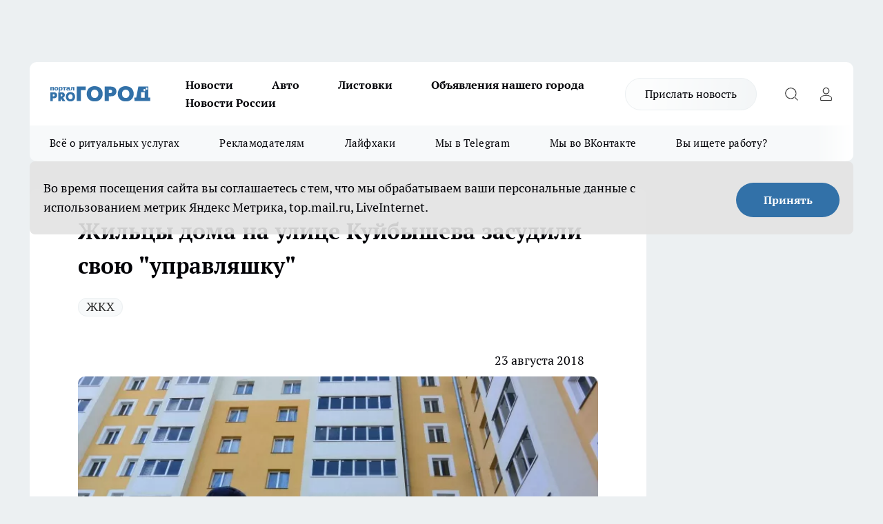

--- FILE ---
content_type: text/html; charset=utf-8
request_url: https://progorod33.ru/dom/43792
body_size: 26507
content:
<!DOCTYPE html><html lang="ru" id="KIROV"><head><meta charSet="utf-8"/><meta property="og:url" content="https://progorod33.ru/dom/43792"/><meta name="twitter:card" content="summary"/><title>Жильцы дома на улице Куйбышева засудили свою &quot;управляшку&quot; - август 2018</title><meta name="keywords" content=""/><meta name="description" content="Яблоком раздора стал пролив"/><meta property="og:type" content="article"/><meta property="og:title" content="Жильцы дома на улице Куйбышева засудили свою &quot;управляшку&quot;"/><meta property="og:description" content="Яблоком раздора стал пролив"/><meta property="og:image" content="/userfiles/picfullsize/img-43792-15350359065146.jpg"/><meta property="og:image:width" content="800"/><meta property="og:image:height" content="400"/><meta property="og:site_name" content="Про Город Владимир"/><meta name="twitter:title" content="Жильцы дома на улице Куйбышева засудили свою &quot;управляшку&quot;"/><meta name="twitter:description" content="Яблоком раздора стал пролив"/><meta name="twitter:image:src" content="/userfiles/picfullsize/img-43792-15350359065146.jpg"/><link rel="canonical" href="https://progorod33.ru/dom/43792"/><link rel="amphtml" href="https://progorod33.ru/amp/43792"/><meta name="robots" content="max-image-preview:large"/><meta name="author" content="https://progorod33.ru/redactors/null"/><meta property="og:locale" content="ru_RU"/><meta name="viewport" content="width=device-width, initial-scale=1"/><script type="application/ld+json">{
                  "@context":"http://schema.org",
                  "@type": "Article",
                  "headline": "Жильцы дома на улице Куйбышева засудили свою \"управляшку\" ",
                  "image": "https://progorod33.ru/userfiles/picfullsize/img-43792-15350359065146.jpg",
                  "author": [
                    {
                      "@type":"Person",
                      "name":"null",
                      "url": "https://progorod33.ru/redactors/null"
                    }
                  ],
                  "@graph": [
                      {
                        "@type":"BreadcrumbList",
                        "itemListElement":[
                            {
                              "@type":"ListItem",
                              "position":1,
                              "item":{
                                "@id":"https://progorod33.ru/dom",
                                "name":"Дом"
                               }
                             }
                           ]
                       },
                       {
                        "@type": "NewsArticle",
                        "@id": "https://progorod33.ru/dom/43792",
                        "headline": "Жильцы дома на улице Куйбышева засудили свою \"управляшку\" ",
                        "datePublished":"2018-08-23T14:56:00.000Z",
                        "dateModified":"2020-09-25T10:28:44.000Z",
                        "text": "Владимирские супруги обратились в суд с иском к управляющей компании «Уют» о возмещении ущерба, причиненного проливом.  Мужчина и женщина являются собственниками квартиры дома № 5-а по улице Куйбышева. 21 сентября 2017 в 22 часа из-за аварии в системе ГВС дома две комнаты в квартире истцов залило с технического этажа. В результате были повреждены натяжные потолки.  Из акта осмотра ООО «Уют» следует, что пролив комнат произошел в квартире из-за аварии в системе ГВС дома - «лопнула прокладка на разъемной муфте». Согласно заключению оценщика, размер ущерба в результате пролива составил 94 696 рублей.  «Росгосстрах» выплатил истцам 21 632 рубля. Однако супруги просили взыскать с ответчика ущерб в размере 73 063 рубля; а также расходы на проведение оценки в размере 12 960 рублей, компенсацию морального вреда - по 10 000 рублей каждому, а также расходы на оплату услуг представителя - 19 000 рублей.  Согласно проведенной по делу судебной строительно-технической экспертизы, выполненной ООО «Бюро независимой экспертизы» стоимость права требования возмещения ущерба составила 37 909 рублей. Данная оценка была положена в основу решения.  С учетом выплаты истцам страхового возмещения подлежащая взысканию сумма материального ущерба составила 16276 рублей. Суд зачел в счет исполнения решения суда уплаченную ООО «УК «Уют» в период рассмотрения спора сумму ущерба в размере 16278 руб.  Кроме того впользу каждого из истцов судом была взыскана компенсацию морального вреда в размере 1000 рублей; расходы по оплате услуг оценщика 3714 руб.; возмещение расходов по оплате услуг представителя 3000 руб. и штраф за неисполнение в добровольном порядке требований потребителя в размере 4500 руб. ",
                        "author": [
                             {
                               "@type":"Person",
                               "name":"null",
                               "url": "https://progorod33.ru/redactors/null"
                              }
                          ],
                        "about": [{
           "name": "ЖКХ"
         }],
                        "url": "https://progorod33.ru/dom/43792",
                        "image": "https://progorod33.ru/userfiles/picfullsize/img-43792-15350359065146.jpg"
                       }
                   ]
               }
              </script><meta name="next-head-count" content="23"/><link rel="preload" href="/fonts/ptserif.woff2" type="font/woff2" as="font" crossorigin="anonymous"/><link rel="preload" href="/fonts/ptserifbold.woff2" type="font/woff2" as="font" crossorigin="anonymous"/><link rel="manifest" href="/manifest.json"/><link type="application/rss+xml" href="https://progorod33.ru/rss.xml" rel="alternate" title="Новости Владимира"/><link rel="preload" href="/_next/static/css/75db9e06089fa738.css" as="style"/><link rel="stylesheet" href="/_next/static/css/75db9e06089fa738.css" data-n-g=""/><link rel="preload" href="/_next/static/css/ce4f00f170815283.css" as="style"/><link rel="stylesheet" href="/_next/static/css/ce4f00f170815283.css" data-n-p=""/><link rel="preload" href="/_next/static/css/70bbeb23b7094093.css" as="style"/><link rel="stylesheet" href="/_next/static/css/70bbeb23b7094093.css" data-n-p=""/><link rel="preload" href="/_next/static/css/c71bceb08051b43d.css" as="style"/><link rel="stylesheet" href="/_next/static/css/c71bceb08051b43d.css" data-n-p=""/><noscript data-n-css=""></noscript><script defer="" nomodule="" src="/_next/static/chunks/polyfills-c67a75d1b6f99dc8.js"></script><script src="/_next/static/chunks/webpack-1e69ccd7f3039ecf.js" defer=""></script><script src="/_next/static/chunks/framework-1adfb61063e4f8a7.js" defer=""></script><script src="/_next/static/chunks/main-e58e7b9204b3d76e.js" defer=""></script><script src="/_next/static/chunks/pages/_app-65225075a4f4c08f.js" defer=""></script><script src="/_next/static/chunks/891-900413e3e96b409d.js" defer=""></script><script src="/_next/static/chunks/9670-af82ad4aafbb69f2.js" defer=""></script><script src="/_next/static/chunks/1911-7b2cb5bfeb3ee1e0.js" defer=""></script><script src="/_next/static/chunks/8687-03d0c0ca8743f2fc.js" defer=""></script><script src="/_next/static/chunks/8418-b6bd824a15f754cf.js" defer=""></script><script src="/_next/static/chunks/2966-dbc2f2ef698b898b.js" defer=""></script><script src="/_next/static/chunks/8174-4b840a11715a1e7f.js" defer=""></script><script src="/_next/static/chunks/3917-44659cb0ff32ac0b.js" defer=""></script><script src="/_next/static/chunks/pages/%5Brubric%5D/%5Bid%5D-ba7b9e15d0093b3f.js" defer=""></script><script src="/_next/static/0g2xxCIXcvYaYjeor3ocT/_buildManifest.js" defer=""></script><script src="/_next/static/0g2xxCIXcvYaYjeor3ocT/_ssgManifest.js" defer=""></script><style id="__jsx-3810719965">.pensnewsHeader.jsx-3810719965 .header_hdrWrp__Hevb2.jsx-3810719965{background-color:#ffcc01}@media screen and (max-width:1024px){.header_hdr__G1vAy.pensnewsHeader.jsx-3810719965{border-bottom:none}}@media screen and (max-width:640px){.header_hdr__G1vAy.pensnewsHeader.jsx-3810719965{border-left:none;border-right:none}}</style><style id="__jsx-118e745f8e3bc100">.logoPg23.jsx-118e745f8e3bc100{width:110px}.logo-irkutsk.jsx-118e745f8e3bc100,.logo-irkutsk.jsx-118e745f8e3bc100 img.jsx-118e745f8e3bc100{width:180px}.pensnewsHeader.jsx-118e745f8e3bc100{width:110px}.logo-media41.jsx-118e745f8e3bc100{width:105px}@media screen and (max-width:1024px){.logoPg23.jsx-118e745f8e3bc100{width:85px}.logo-media41.jsx-118e745f8e3bc100{width:70px}.pensnewsHeader.jsx-118e745f8e3bc100{width:88px}.logo-irkutsk.jsx-118e745f8e3bc100,.logo-irkutsk.jsx-118e745f8e3bc100 img.jsx-118e745f8e3bc100{width:110px}}</style><style id="__jsx-3166817074">.pensnewsHeader.link-custom_lkg__KBV5S.jsx-3166817074{background:#fff}</style><style id="__jsx-4bc5312448bc76c0">.pensnewsHeader.jsx-4bc5312448bc76c0{background:#ffc000}.pensnewsHeader.jsx-4bc5312448bc76c0::before{background:-webkit-linear-gradient(left,rgba(255,255,255,0)0%,#ffc000 100%);background:-moz-linear-gradient(left,rgba(255,255,255,0)0%,#ffc000 100%);background:-o-linear-gradient(left,rgba(255,255,255,0)0%,#ffc000 100%);background:linear-gradient(to right,rgba(255,255,255,0)0%,#ffc000 100%)}</style></head><body><div id="body-scripts"></div><div id="__next"><div></div><div class="project-layout_projectLayout__3Pcsb"><div class="banner-top_top__xYysY"><div class="banner-top_topPushLinkIframe__2ul4q"></div></div><header class="jsx-3810719965 header_hdr__G1vAy "><div class="container-layout_container__1AyyB"><div class="jsx-3810719965 header_hdrWrp__Hevb2"><button type="button" aria-label="Открыть меню" class="burger_burger__5WgUk burger_burgerHide__e90uD"></button><div class="jsx-118e745f8e3bc100 logo_lg__6mUsM"><a class="jsx-118e745f8e3bc100" href="/"><img src="/logo.svg" alt="Логотип новостного портала Прогород" width="146" loading="lazy" class="jsx-118e745f8e3bc100"/></a></div><div class="jsx-3810719965 "><nav class=""><ul class="nav_nv__LTLnX nav_nvMain__RNgL7"><li><a class="nav_nvLk__w58Wo" href="/news">Новости</a></li><li><a class="nav_nvLk__w58Wo" href="/auto">Авто</a></li><li><a class="nav_nvLk__w58Wo" href="https://progorod33.ru/listovki-vo-vladimire">Листовки</a></li><li><a class="nav_nvLk__w58Wo" target="_blank" href="http://progorod33.ru.tilda.ws/page109328546.html">Объявления нашего города </a></li><li><a class="nav_nvLk__w58Wo" href="/novosti-rossii">Новости России</a></li></ul></nav></div><div class="jsx-3810719965 header_hdrBtnRight__heBh_"><a href="/offer-news" class="jsx-3166817074 link-custom_lkg__KBV5S link-custom_lkgHdr__PYEKK ">Прислать новость</a><button type="button" aria-label="Открыть поиск" class="jsx-3810719965 header_hdrBtnIcon__a9Ofp header_hdrBtnIconSrch__Po402"></button><button type="button" aria-label="Войти на сайт" class="jsx-3810719965 header_hdrBtnIcon__a9Ofp header_hdrBtnIconPrfl__ZqxUM"></button></div></div></div></header><div class="jsx-4bc5312448bc76c0 sub-menu_sbm__NEMqw"><div class="container-layout_container__1AyyB"><div class="jsx-4bc5312448bc76c0 sub-menu_sbmWrp__cQf1J"><ul class="jsx-4bc5312448bc76c0 sub-menu_sbmLs__cPkmi"><li><a class="sub-menu_sbmLk__2sh_t" rel="noopener noreferrer nofollow" target="_blank" href="https://progorod33.ru/specials/119878">Всё о ритуальных услугах</a></li><li><a class="sub-menu_sbmLk__2sh_t" rel="noopener noreferrer" target="_blank" href="http://progorod33.ru.tilda.ws/page36573423.html">Рекламодателям</a></li><li><a class="sub-menu_sbmLk__2sh_t" rel="noopener noreferrer nofollow" target="_blank" href="https://progorod33.ru/lifehack">Лайфхаки</a></li><li><a class="sub-menu_sbmLk__2sh_t" rel="noopener noreferrer" target="_blank" href="https://t.me/progorod_33">Мы в Telegram</a></li><li><a class="sub-menu_sbmLk__2sh_t" rel="noopener noreferrer" target="_blank" href="https://vk.com/progorod_33">Мы во ВКонтакте</a></li><li><a class="sub-menu_sbmLk__2sh_t" rel="noopener noreferrer nofollow" target="_blank" href="https://progorod33.ru/specials/120977">Вы ищете работу?</a></li></ul></div></div></div><div class="container-layout_container__1AyyB"></div><div class="notifycation_notifycation__BeRRP notifycation_notifycationActive__0KCtX"><div class="notifycation_notifycationWrap__8lzkG"><div class="notifycation_notifycationInfoText__yBUtI"><span class="notifycation_notifycationText__mCxhK">Во время посещения сайта вы соглашаетесь с тем, что мы обрабатываем ваши персональные данные с использованием метрик Яндекс Метрика, top.mail.ru, LiveInternet.</span></div><button class="button_button__eJwei notifycation_notifycationBtn__49u6j" type="button">Принять</button></div></div><main><div class="container-layout_container__1AyyB"><div id="article-main"><div class="article-next is-current" data-article-id="43792"><div class="project-col2-layout_grid__blcZV"><div><div><div class="article_article__N5L0U" itemType="http://schema.org/NewsArticle" itemscope=""><meta itemProp="identifier" content="43792"/><meta itemProp="name" content="Жильцы дома на улице Куйбышева засудили свою &quot;управляшку&quot;"/><div class="article-body_articleBody__fiSBh" itemProp="articleBody" id="articleBody"><div class="article-layout_wrap__ppU59"><h1 itemProp="headline">Жильцы дома на улице Куйбышева засудили свою &quot;управляшку&quot;</h1><ul class="article-tags_articleTags__n_Im6"><li class="article-tags_articleTagsItem___8_MQ"><a href="/tags/11" class="article-tags_articleTagsLink__El86x">ЖКХ</a></li></ul><ul class="article-info_articleInfo__uzwts"><li class="article-info_articleInfoItem__1qSY9"><span itemProp="datePublished" content="Thu Aug 23 2018 17:56:00 GMT+0300 (Moscow Standard Time)" class="article-info_articleInfoDate__S0E0P">23 августа 2018</span></li><li class="article-info_articleInfoItem__1qSY9" itemProp="author" itemscope="" itemType="http://schema.org/Person"><meta itemProp="name"/></li></ul><div class="article-body_articleBodyImgWrap__94WzF"><picture><source type="image/webp" media="(max-width: 480px)" srcSet="/userfiles/picnews/img-43792-15350359065146.jpg.webp"/><source media="(max-width: 480px)" srcSet="/userfiles/picnews/img-43792-15350359065146.jpg"/><source type="image/webp" srcSet="/userfiles/picfullsize/img-43792-15350359065146.jpg.webp"/><img class="article-body_articleBodyImg__kBVHQ" id="articleBodyImg" itemProp="image" src="/userfiles/picfullsize/img-43792-15350359065146.jpg" alt="Жильцы дома на улице Куйбышева засудили свою &quot;управляшку&quot;" width="840" fetchpriority="high"/></picture><span class="article-body_articleBodyImgAuthor__PgpFj">из архива &quot;Pro Город&quot;</span></div><div class="social-list-subscribe_socialListSubscribe__XrTI7 article-body_articleBodySocialListSubcribe__4Zj9a"><div class="social-list-subscribe_socialListSubscribeLinks__Nh0pM social-list-subscribe_socialListSubscribeLinksMoveTwo__noQO_"><a class="social-list-subscribe_socialListSubscribeLink__JZiqQ social-list-subscribe_socialListSubscribeLinkVk__pdBK7" href="https://vk.com/progorod_33" aria-label="Группа ВКонтакте" target="_blank" rel="nofollow noreferrer"></a><a class="social-list-subscribe_socialListSubscribeLink__JZiqQ social-list-subscribe_socialListSubscribeLinkYandexNews__8Cftq" href="https://yandex.ru/news/?favid=12056" aria-label="Яндекс новости" target="_blank" rel="nofollow noreferrer"></a><a class="social-list-subscribe_socialListSubscribeLink__JZiqQ social-list-subscribe_socialListSubscribeLinkZen__0xRfa" href="https://dzen.ru/progorod33.ru" aria-label="Канал Яндекс Дзен" target="_blank" rel="nofollow noreferrer"></a><a class="social-list-subscribe_socialListSubscribeLink__JZiqQ social-list-subscribe_socialListSubscribeLinkTg__0_4e5" href="https://t.me/progorod_33" aria-label="Телеграм-канал" target="_blank" rel="nofollow noreferrer"></a></div></div><div><p><strong>Яблоком раздора стал пролив</strong></p>
<p>Владимирские супруги обратились в суд с иском к управляющей компании «Уют» о возмещении ущерба, причиненного проливом.</p></div><div>

<p>Мужчина и женщина являются собственниками квартиры дома № 5-а по улице Куйбышева. 21 сентября 2017 в 22 часа из-за аварии в системе ГВС дома две комнаты в квартире истцов залило с технического этажа. В результате были повреждены натяжные потолки.</p></div><div>

<p>Из акта осмотра ООО «Уют» следует, что пролив комнат произошел в квартире из-за аварии в системе ГВС дома -<a href="https://progorod33.ru/news/38924" target="_blank"> «лопнула прокладка на разъемной муфте»</a>. Согласно заключению оценщика, размер ущерба  в результате пролива составил 94 696 рублей.</p></div><div>

<p>«Росгосстрах» выплатил истцам 21 632 рубля. Однако супруги просили взыскать с ответчика ущерб в размере 73 063 рубля; а также расходы на проведение оценки в размере 12 960 рублей, компенсацию морального вреда - по 10 000 рублей каждому, а также расходы на оплату услуг представителя - 19 000 рублей.</p>

<p>Согласно проведенной по делу судебной строительно-технической экспертизы, выполненной ООО «Бюро независимой экспертизы» стоимость права требования возмещения ущерба составила 37 909 рублей. Данная оценка была положена в основу решения.</p>

<p>С учетом выплаты истцам страхового возмещения подлежащая взысканию сумма материального ущерба составила 16276 рублей. Суд зачел в счет исполнения решения суда уплаченную ООО «УК «Уют» в период рассмотрения спора сумму ущерба в размере 16278 руб.</p>

<p>Кроме того впользу каждого из истцов судом была взыскана компенсацию морального вреда в размере 1000 рублей; расходы по оплате услуг оценщика 3714 руб.; возмещение расходов по оплате услуг представителя 3000 руб. и штраф за неисполнение в добровольном порядке требований потребителя в размере 4500 руб.</p>
</div><div class="article-body_articleBodyGallery___kxnx"></div></div></div><p>...</p><div class="article-social_articleSocial__XxkFc"><ul class="article-social_articleSocialList__RT4N_"><li class="article-social_articleSocialItem__Tlaeb"><button aria-label="vk" class="react-share__ShareButton article-social_articleSocialIcon__bO__7 article-social_articleSocialIconVk__lCv1v" style="background-color:transparent;border:none;padding:0;font:inherit;color:inherit;cursor:pointer"> </button><span class="react-share__ShareCount article-social_articleSocialCount__Bv_02" url="https://progorod33.ru/dom/43792">0<!-- --></span></li><li class="article-social_articleSocialItem__Tlaeb"><button aria-label="whatsapp" class="react-share__ShareButton article-social_articleSocialIcon__bO__7 article-social_articleSocialIconWs__GX1nz" style="background-color:transparent;border:none;padding:0;font:inherit;color:inherit;cursor:pointer"></button></li><li class="article-social_articleSocialItem__Tlaeb"><button aria-label="telegram" class="react-share__ShareButton" style="background-color:transparent;border:none;padding:0;font:inherit;color:inherit;cursor:pointer"><span class="article-social_articleSocialIcon__bO__7 article-social_articleSocialIconTm__21cTB"></span></button></li></ul></div><div><div class="article-related_readAlso__gSVZS"><h2 class="article-related_readAlsoTitle__xPfrC">Читайте также:</h2><ul class="article-related_readAlsoList__EWXhB"><li class="article-related_readAlsoItem__ZS_63"><a class="article-related_readAlsoLink__7G353" href="/novosti-rossii/121097">Новая строка в квитанции: за что всех жильцов многоквартирных домов могут обязать платить уже с 2026 года<!-- --><span class="article-related_readAlsoTime__2TnlE">04:33<!-- --></span></a></li><li class="article-related_readAlsoItem__ZS_63"><a class="article-related_readAlsoLink__7G353" href="/news/121081">На владимирских теплосетях усиливают нагрев воды из-за сильных морозов<!-- --><span class="article-related_readAlsoTime__2TnlE">Вчера <!-- --></span></a></li></ul></div></div></div></div></div><div class="project-col2-layout_colRight__4tTcN"><div class="rows-layout_rows__3bztI"><div class="contentRightMainBanner"></div><div class="news-column_nwsCln__D57Ck"><div class="news-column_nwsClnInner__czYW8" style="height:auto"><h2 class="news-column_nwsClnTitle__oO_5p">Популярное</h2><ul class="news-column_nwsClnContainer__o9oJT"><li class="news-column-item_newsColumnItem__T8HDp"><a class="news-column-item_newsColumnItemLink___vq2I" title="Кто станет надежной опорой, когда уходит близкий человек?" target="_blank" href="/specials/119878"><h3 class="news-column-item_newsColumnItemTitle__q25Nk"><span class="news-column-item_newsColumnItemTitleInner__BE2lu">Кто станет надежной опорой, когда уходит близкий человек?</span></h3></a></li><li class="news-column-item_newsColumnItem__T8HDp"><a class="news-column-item_newsColumnItemLink___vq2I" title="&quot;Готовьтесь к весне, пока не станет поздно&quot;: синоптики Гидрометцентра предупреждают о резкой смене сезонов" href="/news/119968"><h3 class="news-column-item_newsColumnItemTitle__q25Nk"><span class="news-column-item_newsColumnItemTitleInner__BE2lu">&quot;Готовьтесь к весне, пока не станет поздно&quot;: синоптики Гидрометцентра предупреждают о резкой смене сезонов</span></h3><span class="news-column-item_newsColumnItemTime__oBzoe">2 января <!-- --></span></a></li><li class="news-column-item_newsColumnItem__T8HDp"><a class="news-column-item_newsColumnItemLink___vq2I" title="В 2026 году начнётся строительство наземного метро Москва-Владимир" href="/news/120009"><h3 class="news-column-item_newsColumnItemTitle__q25Nk"><span class="news-column-item_newsColumnItemTitleInner__BE2lu">В 2026 году начнётся строительство наземного метро Москва-Владимир</span></h3><span class="news-column-item_newsColumnItemTime__oBzoe">2 января <!-- --></span></a></li><li class="news-column-item_newsColumnItem__T8HDp"><a class="news-column-item_newsColumnItemLink___vq2I" title="Мои 5 хитов из &quot;Чижика&quot;: беру постоянно и советую всем — делюсь &quot;золотым списком&quot;" href="/news/120001"><h3 class="news-column-item_newsColumnItemTitle__q25Nk"><span class="news-column-item_newsColumnItemTitleInner__BE2lu">Мои 5 хитов из &quot;Чижика&quot;: беру постоянно и советую всем — делюсь &quot;золотым списком&quot;</span></h3><span class="news-column-item_newsColumnItemTime__oBzoe">2 января <!-- --></span></a></li><li class="news-column-item_newsColumnItem__T8HDp"><a class="news-column-item_newsColumnItemLink___vq2I" title="Как монтажник с опытом, я против натяжных потолков - предлагаю 4 достойные замены" href="/novosti-rossii/119959"><h3 class="news-column-item_newsColumnItemTitle__q25Nk"><span class="news-column-item_newsColumnItemTitleInner__BE2lu">Как монтажник с опытом, я против натяжных потолков - предлагаю 4 достойные замены</span></h3></a></li><li class="news-column-item_newsColumnItem__T8HDp"><a class="news-column-item_newsColumnItemLink___vq2I" title="Почему самые крупные яйца — не лучший выбор? Объясняем принцип, который может изменить ваш подход к покупке" href="/novosti-rossii/119485"><h3 class="news-column-item_newsColumnItemTitle__q25Nk"><span class="news-column-item_newsColumnItemTitleInner__BE2lu">Почему самые крупные яйца — не лучший выбор? Объясняем принцип, который может изменить ваш подход к покупке</span></h3></a></li><li class="news-column-item_newsColumnItem__T8HDp"><a class="news-column-item_newsColumnItemLink___vq2I" title="Новинки из &quot;Фикс Прайса&quot; для дома и быта: мои лучшие находки до 500 рублей" href="/novosti-rossii/119936"><h3 class="news-column-item_newsColumnItemTitle__q25Nk"><span class="news-column-item_newsColumnItemTitleInner__BE2lu">Новинки из &quot;Фикс Прайса&quot; для дома и быта: мои лучшие находки до 500 рублей</span></h3></a></li><li class="news-column-item_newsColumnItem__T8HDp"><a class="news-column-item_newsColumnItemLink___vq2I" title="Гид по стильным обоям от профи: главные тренды 2025-2026 и правила выбора, которые уберегут от ошибки" href="/novosti-rossii/119673"><h3 class="news-column-item_newsColumnItemTitle__q25Nk"><span class="news-column-item_newsColumnItemTitleInner__BE2lu">Гид по стильным обоям от профи: главные тренды 2025-2026 и правила выбора, которые уберегут от ошибки</span></h3></a></li><li class="news-column-item_newsColumnItem__T8HDp"><a class="news-column-item_newsColumnItemLink___vq2I" title="Классные новинки в Fix Price: что однозначно советую взять к Новому году и не только" href="/news/119574"><h3 class="news-column-item_newsColumnItemTitle__q25Nk"><span class="news-column-item_newsColumnItemTitleInner__BE2lu">Классные новинки в Fix Price: что однозначно советую взять к Новому году и не только</span></h3><span class="news-column-item_newsColumnItemTime__oBzoe">26 декабря <!-- -->2025<!-- --></span></a></li><li class="news-column-item_newsColumnItem__T8HDp"><a class="news-column-item_newsColumnItemLink___vq2I" title="15 классных и выгодных находок для дома и не только из &quot;Светофора&quot;: реально советую купить" href="/novosti-rossii/120206"><h3 class="news-column-item_newsColumnItemTitle__q25Nk"><span class="news-column-item_newsColumnItemTitleInner__BE2lu">15 классных и выгодных находок для дома и не только из &quot;Светофора&quot;: реально советую купить</span></h3></a></li><li class="news-column-item_newsColumnItem__T8HDp"><a class="news-column-item_newsColumnItemLink___vq2I" title="Что в &quot;Светофоре&quot; сейчас действительно стоит купить: честный обзор товаров для дома и не только" href="/news/120081"><h3 class="news-column-item_newsColumnItemTitle__q25Nk"><span class="news-column-item_newsColumnItemTitleInner__BE2lu">Что в &quot;Светофоре&quot; сейчас действительно стоит купить: честный обзор товаров для дома и не только</span></h3><span class="news-column-item_newsColumnItemTime__oBzoe">4 января <!-- --></span></a></li><li class="news-column-item_newsColumnItem__T8HDp"><a class="news-column-item_newsColumnItemLink___vq2I" title="Эти вещи из Fix Price можно брать смело всегда: 6 категорий товаров, которые меня ни разу не подводили" href="/news/120126"><h3 class="news-column-item_newsColumnItemTitle__q25Nk"><span class="news-column-item_newsColumnItemTitleInner__BE2lu">Эти вещи из Fix Price можно брать смело всегда: 6 категорий товаров, которые меня ни разу не подводили</span></h3><span class="news-column-item_newsColumnItemTime__oBzoe">5 января <!-- --></span></a></li><li class="news-column-item_newsColumnItem__T8HDp"><a class="news-column-item_newsColumnItemLink___vq2I" title="Выбираем стильные обои правильно вместе с мастером: 6 главных трендов, которые будут радовать годами" href="/novosti-rossii/120237"><h3 class="news-column-item_newsColumnItemTitle__q25Nk"><span class="news-column-item_newsColumnItemTitleInner__BE2lu">Выбираем стильные обои правильно вместе с мастером: 6 главных трендов, которые будут радовать годами</span></h3></a></li><li class="news-column-item_newsColumnItem__T8HDp"><a class="news-column-item_newsColumnItemLink___vq2I" title="Натяжным потолкам нашли достойную замену: показываю 4 модных способа сделать потолок красивым и современным" href="/novosti-rossii/120207"><h3 class="news-column-item_newsColumnItemTitle__q25Nk"><span class="news-column-item_newsColumnItemTitleInner__BE2lu">Натяжным потолкам нашли достойную замену: показываю 4 модных способа сделать потолок красивым и современным</span></h3></a></li><li class="news-column-item_newsColumnItem__T8HDp"><a class="news-column-item_newsColumnItemLink___vq2I" title="При покупке сахара ищите это слово на упаковке: как оно влияет на вкус и чистоту продукта" href="/novosti-rossii/120544"><h3 class="news-column-item_newsColumnItemTitle__q25Nk"><span class="news-column-item_newsColumnItemTitleInner__BE2lu">При покупке сахара ищите это слово на упаковке: как оно влияет на вкус и чистоту продукта</span></h3><span class="news-column-item_newsColumnItemTime__oBzoe">13 января <!-- --></span></a></li><li class="news-column-item_newsColumnItem__T8HDp"><a class="news-column-item_newsColumnItemLink___vq2I" title="Эти находки из &quot;Фикс Прайса&quot; должны быть в каждом доме: 7 полезных мелочей, которые реально облегчают жизнь" href="/news/120658"><h3 class="news-column-item_newsColumnItemTitle__q25Nk"><span class="news-column-item_newsColumnItemTitleInner__BE2lu">Эти находки из &quot;Фикс Прайса&quot; должны быть в каждом доме: 7 полезных мелочей, которые реально облегчают жизнь</span></h3><span class="news-column-item_newsColumnItemTime__oBzoe">15 января <!-- --></span></a></li><li class="news-column-item_newsColumnItem__T8HDp"><a class="news-column-item_newsColumnItemLink___vq2I" title="16 полезных и недорогих вещей для кухни и дома из &quot;Светофора&quot;: купила сама и вам советую" href="/news/120143"><h3 class="news-column-item_newsColumnItemTitle__q25Nk"><span class="news-column-item_newsColumnItemTitleInner__BE2lu">16 полезных и недорогих вещей для кухни и дома из &quot;Светофора&quot;: купила сама и вам советую</span></h3><span class="news-column-item_newsColumnItemTime__oBzoe">5 января <!-- --></span></a></li><li class="news-column-item_newsColumnItem__T8HDp"><a class="news-column-item_newsColumnItemLink___vq2I" title="Погодный хаос в январе-феврале 2026: где ударят морозы, а где пройдут дожди. Подробный прогноз по регионам" href="/news/119713"><h3 class="news-column-item_newsColumnItemTitle__q25Nk"><span class="news-column-item_newsColumnItemTitleInner__BE2lu">Погодный хаос в январе-феврале 2026: где ударят морозы, а где пройдут дожди. Подробный прогноз по регионам</span></h3><span class="news-column-item_newsColumnItemTime__oBzoe">28 декабря <!-- -->2025<!-- --></span></a></li><li class="news-column-item_newsColumnItem__T8HDp"><a class="news-column-item_newsColumnItemLink___vq2I" title="Шаг на &quot;зебру&quot; больше не аргумент. Четкие правила, когда водитель обязан уступать дорогу пешеходу" href="/novosti-rossii/119727"><h3 class="news-column-item_newsColumnItemTitle__q25Nk"><span class="news-column-item_newsColumnItemTitleInner__BE2lu">Шаг на &quot;зебру&quot; больше не аргумент. Четкие правила, когда водитель обязан уступать дорогу пешеходу</span></h3><span class="news-column-item_newsColumnItemTime__oBzoe">29 декабря <!-- -->2025<!-- --></span></a></li><li class="news-column-item_newsColumnItem__T8HDp"><a class="news-column-item_newsColumnItemLink___vq2I" title="&quot;Где такие купить?&quot;: топ-5 классных находок для кухни с Ozon и Wildberries, про которые все меня спрашивают" href="/news/120643"><h3 class="news-column-item_newsColumnItemTitle__q25Nk"><span class="news-column-item_newsColumnItemTitleInner__BE2lu">&quot;Где такие купить?&quot;: топ-5 классных находок для кухни с Ozon и Wildberries, про которые все меня спрашивают</span></h3><span class="news-column-item_newsColumnItemTime__oBzoe">15 января <!-- --></span></a></li></ul><div class="loader_loader__hkoAF"><div class="loader_loaderEllips__KODaj"><div></div><div></div><div></div><div></div></div></div></div></div></div></div></div><div class="project-col3-layout_grid__7HWCj project-col3-layout-news"><div class="project-col3-layout_colLeft__MzrDW"><div class="news-column_nwsCln__D57Ck"><div class="news-column_nwsClnInner__czYW8" style="height:auto"><h2 class="news-column_nwsClnTitle__oO_5p">Последние новости</h2><ul class="news-column_nwsClnContainer__o9oJT"><li class="news-column-item_newsColumnItem__T8HDp"><a class="news-column-item_newsColumnItemLink___vq2I" title="Я взял за правило не доказывать свою правоту: вот что теперь делаю вместо этого - мой главный принцип после 40" href="/novosti-rossii/121101"><h3 class="news-column-item_newsColumnItemTitle__q25Nk"><span class="news-column-item_newsColumnItemTitleInner__BE2lu">Я взял за правило не доказывать свою правоту: вот что теперь делаю вместо этого - мой главный принцип после 40</span></h3><span class="news-column-item_newsColumnItemTime__oBzoe">11:56<!-- --></span></a></li><li class="news-column-item_newsColumnItem__T8HDp"><a class="news-column-item_newsColumnItemLink___vq2I" title="На улице Рокадной во Владимире устанавливают новый светофор" href="/news/121111"><h3 class="news-column-item_newsColumnItemTitle__q25Nk"><span class="news-column-item_newsColumnItemTitleInner__BE2lu">На улице Рокадной во Владимире устанавливают новый светофор</span></h3><span class="news-column-item_newsColumnItemTime__oBzoe">11:30<!-- --></span></a></li><li class="news-column-item_newsColumnItem__T8HDp"><a class="news-column-item_newsColumnItemLink___vq2I" title="Какие пельмени безопасны? Роскачество одобрило только 9 марок - список брендов с честным составом" href="/novosti-rossii/121106"><h3 class="news-column-item_newsColumnItemTitle__q25Nk"><span class="news-column-item_newsColumnItemTitleInner__BE2lu">Какие пельмени безопасны? Роскачество одобрило только 9 марок - список брендов с честным составом</span></h3><span class="news-column-item_newsColumnItemTime__oBzoe">11:03<!-- --></span></a></li><li class="news-column-item_newsColumnItem__T8HDp"><a class="news-column-item_newsColumnItemLink___vq2I" title="Самбисты из Владимирской области завоевали три бронзы на первенстве России" href="/news/121107"><h3 class="news-column-item_newsColumnItemTitle__q25Nk"><span class="news-column-item_newsColumnItemTitleInner__BE2lu">Самбисты из Владимирской области завоевали три бронзы на первенстве России</span></h3><span class="news-column-item_newsColumnItemTime__oBzoe">10:45<!-- --></span></a></li><li class="news-column-item_newsColumnItem__T8HDp"><a class="news-column-item_newsColumnItemLink___vq2I" title="С экс-начальника Росгвардии Владимирской области требует взыскать 115 млн рублей" href="/news/121105"><h3 class="news-column-item_newsColumnItemTitle__q25Nk"><span class="news-column-item_newsColumnItemTitleInner__BE2lu">С экс-начальника Росгвардии Владимирской области требует взыскать 115 млн рублей</span></h3><span class="news-column-item_newsColumnItemTime__oBzoe">10:15<!-- --></span></a></li><li class="news-column-item_newsColumnItem__T8HDp"><a class="news-column-item_newsColumnItemLink___vq2I" title="Храню сыр правильно — не плесневеет и не сохнет: 5 простых правил, чтобы он долго оставался мягким и вкусным" href="/novosti-rossii/121102"><h3 class="news-column-item_newsColumnItemTitle__q25Nk"><span class="news-column-item_newsColumnItemTitleInner__BE2lu">Храню сыр правильно — не плесневеет и не сохнет: 5 простых правил, чтобы он долго оставался мягким и вкусным</span></h3><span class="news-column-item_newsColumnItemTime__oBzoe">10:04<!-- --></span></a></li><li class="news-column-item_newsColumnItem__T8HDp"><a class="news-column-item_newsColumnItemLink___vq2I" title="В Суздале 8 марта откроется новый комплекс «Музей бань»" href="/news/121103"><h3 class="news-column-item_newsColumnItemTitle__q25Nk"><span class="news-column-item_newsColumnItemTitleInner__BE2lu">В Суздале 8 марта откроется новый комплекс «Музей бань»</span></h3><span class="news-column-item_newsColumnItemTime__oBzoe">09:15<!-- --></span></a></li><li class="news-column-item_newsColumnItem__T8HDp"><a class="news-column-item_newsColumnItemLink___vq2I" title="Изобилие в Fix Price: 12 трендовых находок, которые стоят вашего внимания - от азиатских сладостей до полезных мелочей для дома" href="/news/121100"><h3 class="news-column-item_newsColumnItemTitle__q25Nk"><span class="news-column-item_newsColumnItemTitleInner__BE2lu">Изобилие в Fix Price: 12 трендовых находок, которые стоят вашего внимания - от азиатских сладостей до полезных мелочей для дома</span></h3><span class="news-column-item_newsColumnItemTime__oBzoe">09:00<!-- --></span></a></li><li class="news-column-item_newsColumnItem__T8HDp"><a class="news-column-item_newsColumnItemLink___vq2I" title="Главный фаворит судьбы: астролог Василиса Володина назвала знак, которому будет благоволить удача на ближайшие 20 лет" href="/novosti-rossii/121080"><h3 class="news-column-item_newsColumnItemTitle__q25Nk"><span class="news-column-item_newsColumnItemTitleInner__BE2lu">Главный фаворит судьбы: астролог Василиса Володина назвала знак, которому будет благоволить удача на ближайшие 20 лет</span></h3><span class="news-column-item_newsColumnItemTime__oBzoe">08:30<!-- --></span></a></li><li class="news-column-item_newsColumnItem__T8HDp"><a class="news-column-item_newsColumnItemLink___vq2I" title="Как подобрать подходящею подушку, чтобы не навредить здоровью - запомните это раз и навсегда " href="/novosti-rossii/121076"><h3 class="news-column-item_newsColumnItemTitle__q25Nk"><span class="news-column-item_newsColumnItemTitleInner__BE2lu">Как подобрать подходящею подушку, чтобы не навредить здоровью - запомните это раз и навсегда </span></h3><span class="news-column-item_newsColumnItemTime__oBzoe">07:45<!-- --></span></a></li><li class="news-column-item_newsColumnItem__T8HDp"><a class="news-column-item_newsColumnItemLink___vq2I" title="6 признаков человека, который сделает вашу жизнь счастливой. С остальными лучше прекратить общение" href="/novosti-rossii/121075"><h3 class="news-column-item_newsColumnItemTitle__q25Nk"><span class="news-column-item_newsColumnItemTitleInner__BE2lu">6 признаков человека, который сделает вашу жизнь счастливой. С остальными лучше прекратить общение</span></h3><span class="news-column-item_newsColumnItemTime__oBzoe">07:01<!-- --></span></a></li><li class="news-column-item_newsColumnItem__T8HDp"><a class="news-column-item_newsColumnItemLink___vq2I" title="Роман Вильфанд пообещал резкое потепление почти на 20 градусов жителям ЦФО в январе: названы точные даты" href="/news/121065"><h3 class="news-column-item_newsColumnItemTitle__q25Nk"><span class="news-column-item_newsColumnItemTitleInner__BE2lu">Роман Вильфанд пообещал резкое потепление почти на 20 градусов жителям ЦФО в январе: названы точные даты</span></h3><span class="news-column-item_newsColumnItemTime__oBzoe">06:33<!-- --></span></a></li><li class="news-column-item_newsColumnItem__T8HDp"><a class="news-column-item_newsColumnItemLink___vq2I" title="Суровые ужесточения: какие штрафы грозят автомобилистам в 2026 году - 6 нововведений, про которые следует знать" href="/novosti-rossii/121058"><h3 class="news-column-item_newsColumnItemTitle__q25Nk"><span class="news-column-item_newsColumnItemTitleInner__BE2lu">Суровые ужесточения: какие штрафы грозят автомобилистам в 2026 году - 6 нововведений, про которые следует знать</span></h3><span class="news-column-item_newsColumnItemTime__oBzoe">05:56<!-- --></span></a></li><li class="news-column-item_newsColumnItem__T8HDp"><a class="news-column-item_newsColumnItemLink___vq2I" title="Декретные выплаты и маткапитал стали больше для владимирских семей" href="/news/121092"><h3 class="news-column-item_newsColumnItemTitle__q25Nk"><span class="news-column-item_newsColumnItemTitleInner__BE2lu">Декретные выплаты и маткапитал стали больше для владимирских семей</span></h3><span class="news-column-item_newsColumnItemTime__oBzoe">05:30<!-- --></span></a></li><li class="news-column-item_newsColumnItem__T8HDp"><a class="news-column-item_newsColumnItemLink___vq2I" title="Как превратить заросший участок в плодородный огород за один сезон: 5 проверенных способов" href="/novosti-rossii/121063"><h3 class="news-column-item_newsColumnItemTitle__q25Nk"><span class="news-column-item_newsColumnItemTitleInner__BE2lu">Как превратить заросший участок в плодородный огород за один сезон: 5 проверенных способов</span></h3><span class="news-column-item_newsColumnItemTime__oBzoe">05:03<!-- --></span></a></li><li class="news-column-item_newsColumnItem__T8HDp"><a class="news-column-item_newsColumnItemLink___vq2I" title="В двух шагах от границы с Европой: как живёт один из самых закрытых городов России и что стоит здесь посмотреть" href="/novosti-rossii/121096"><h3 class="news-column-item_newsColumnItemTitle__q25Nk"><span class="news-column-item_newsColumnItemTitleInner__BE2lu">В двух шагах от границы с Европой: как живёт один из самых закрытых городов России и что стоит здесь посмотреть</span></h3><span class="news-column-item_newsColumnItemTime__oBzoe">04:03<!-- --></span></a></li><li class="news-column-item_newsColumnItem__T8HDp"><a class="news-column-item_newsColumnItemLink___vq2I" title="Пружинный или беспружинный: какой матрас лучше выбрать для спальни: не ошибетесь, если учтёте эти моменты" href="/news/121054"><h3 class="news-column-item_newsColumnItemTitle__q25Nk"><span class="news-column-item_newsColumnItemTitleInner__BE2lu">Пружинный или беспружинный: какой матрас лучше выбрать для спальни: не ошибетесь, если учтёте эти моменты</span></h3><span class="news-column-item_newsColumnItemTime__oBzoe">03:33<!-- --></span></a></li><li class="news-column-item_newsColumnItem__T8HDp"><a class="news-column-item_newsColumnItemLink___vq2I" title="Владимирцев предупредили не вестись на предложения о лёгком заработке" href="/news/121095"><h3 class="news-column-item_newsColumnItemTitle__q25Nk"><span class="news-column-item_newsColumnItemTitleInner__BE2lu">Владимирцев предупредили не вестись на предложения о лёгком заработке</span></h3><span class="news-column-item_newsColumnItemTime__oBzoe">02:45<!-- --></span></a></li><li class="news-column-item_newsColumnItem__T8HDp"><a class="news-column-item_newsColumnItemLink___vq2I" title="Избавьтесь от наледи и запаха в холодильнике: бабушка подсказала лайфхак со стаканом  " href="/news/121069"><h3 class="news-column-item_newsColumnItemTitle__q25Nk"><span class="news-column-item_newsColumnItemTitleInner__BE2lu">Избавьтесь от наледи и запаха в холодильнике: бабушка подсказала лайфхак со стаканом  </span></h3><span class="news-column-item_newsColumnItemTime__oBzoe">02:33<!-- --></span></a></li><li class="news-column-item_newsColumnItem__T8HDp"><a class="news-column-item_newsColumnItemLink___vq2I" title="Без духовки и сложных ингредиентов: воздушная лепешка, которая тает во рту — станет любимым быстрым завтраком" href="/news/121064"><h3 class="news-column-item_newsColumnItemTitle__q25Nk"><span class="news-column-item_newsColumnItemTitleInner__BE2lu">Без духовки и сложных ингредиентов: воздушная лепешка, которая тает во рту — станет любимым быстрым завтраком</span></h3><span class="news-column-item_newsColumnItemTime__oBzoe">02:03<!-- --></span></a></li><li class="news-column-item_newsColumnItem__T8HDp"><a class="news-column-item_newsColumnItemLink___vq2I" title="Активисты 217 молодёжных отделений провели новогоднюю акцию во Владимирской области" href="/news/121093"><h3 class="news-column-item_newsColumnItemTitle__q25Nk"><span class="news-column-item_newsColumnItemTitleInner__BE2lu">Активисты 217 молодёжных отделений провели новогоднюю акцию во Владимирской области</span></h3><span class="news-column-item_newsColumnItemTime__oBzoe">01:30<!-- --></span></a></li><li class="news-column-item_newsColumnItem__T8HDp"><a class="news-column-item_newsColumnItemLink___vq2I" title="Как перестать быть удобной для всех: 2 правила Харуки Мураками" href="/news/121056"><h3 class="news-column-item_newsColumnItemTitle__q25Nk"><span class="news-column-item_newsColumnItemTitleInner__BE2lu">Как перестать быть удобной для всех: 2 правила Харуки Мураками</span></h3><span class="news-column-item_newsColumnItemTime__oBzoe">01:03<!-- --></span></a></li><li class="news-column-item_newsColumnItem__T8HDp"><a class="news-column-item_newsColumnItemLink___vq2I" title="Умные продавцы выбирают яйца себе домой только так - запоминайте 3 приема" href="/news/121066"><h3 class="news-column-item_newsColumnItemTitle__q25Nk"><span class="news-column-item_newsColumnItemTitleInner__BE2lu">Умные продавцы выбирают яйца себе домой только так - запоминайте 3 приема</span></h3><span class="news-column-item_newsColumnItemTime__oBzoe">00:23<!-- --></span></a></li><li class="news-column-item_newsColumnItem__T8HDp"><a class="news-column-item_newsColumnItemLink___vq2I" title="Не ищите среди обычных имен: выберите для дочери редкое и прекрасное имя, чье значение — &quot;заря&quot;" href="/news/121082"><h3 class="news-column-item_newsColumnItemTitle__q25Nk"><span class="news-column-item_newsColumnItemTitleInner__BE2lu">Не ищите среди обычных имен: выберите для дочери редкое и прекрасное имя, чье значение — &quot;заря&quot;</span></h3><span class="news-column-item_newsColumnItemTime__oBzoe">00:00<!-- --></span></a></li><li class="news-column-item_newsColumnItem__T8HDp"><a class="news-column-item_newsColumnItemLink___vq2I" title="Шапки, которые помогут выглядеть моложе: советы для женщин 50+" href="/novosti-rossii/121060"><h3 class="news-column-item_newsColumnItemTitle__q25Nk"><span class="news-column-item_newsColumnItemTitleInner__BE2lu">Шапки, которые помогут выглядеть моложе: советы для женщин 50+</span></h3><span class="news-column-item_newsColumnItemTime__oBzoe">Вчера <!-- --></span></a></li><li class="news-column-item_newsColumnItem__T8HDp"><a class="news-column-item_newsColumnItemLink___vq2I" title="Как кошки узнают, что хозяин скоро вернётся: четкое объяснение " href="/novosti-rossii/121059"><h3 class="news-column-item_newsColumnItemTitle__q25Nk"><span class="news-column-item_newsColumnItemTitleInner__BE2lu">Как кошки узнают, что хозяин скоро вернётся: четкое объяснение </span></h3><span class="news-column-item_newsColumnItemTime__oBzoe">Вчера <!-- --></span></a></li><li class="news-column-item_newsColumnItem__T8HDp"><a class="news-column-item_newsColumnItemLink___vq2I" title="Жительница Кольчугина добилась выплаты штрафа за упавшее на авто дерево" href="/news/121088"><h3 class="news-column-item_newsColumnItemTitle__q25Nk"><span class="news-column-item_newsColumnItemTitleInner__BE2lu">Жительница Кольчугина добилась выплаты штрафа за упавшее на авто дерево</span></h3><span class="news-column-item_newsColumnItemTime__oBzoe">Вчера <!-- --></span></a></li><li class="news-column-item_newsColumnItem__T8HDp"><a class="news-column-item_newsColumnItemLink___vq2I" title="Жёсткие, но правдивые слова Ларисы Рубальской о многодетных семьях: 5 прямых цитат, которые бьют в самое сердце" href="/novosti-rossii/121057"><h3 class="news-column-item_newsColumnItemTitle__q25Nk"><span class="news-column-item_newsColumnItemTitleInner__BE2lu">Жёсткие, но правдивые слова Ларисы Рубальской о многодетных семьях: 5 прямых цитат, которые бьют в самое сердце</span></h3><span class="news-column-item_newsColumnItemTime__oBzoe">Вчера <!-- --></span></a></li><li class="news-column-item_newsColumnItem__T8HDp"><a class="news-column-item_newsColumnItemLink___vq2I" title="Владимирскую долгожительницу поздравили с девяносто пятым днём рождения" href="/news/121091"><h3 class="news-column-item_newsColumnItemTitle__q25Nk"><span class="news-column-item_newsColumnItemTitleInner__BE2lu">Владимирскую долгожительницу поздравили с девяносто пятым днём рождения</span></h3><span class="news-column-item_newsColumnItemTime__oBzoe">Вчера <!-- --></span></a></li><li class="news-column-item_newsColumnItem__T8HDp"><a class="news-column-item_newsColumnItemLink___vq2I" title="В Карабанове загорелась многоэтажка" href="/news/121090"><h3 class="news-column-item_newsColumnItemTitle__q25Nk"><span class="news-column-item_newsColumnItemTitleInner__BE2lu">В Карабанове загорелась многоэтажка</span></h3><span class="news-column-item_newsColumnItemTime__oBzoe">Вчера <!-- --></span></a></li><li class="news-column-item_newsColumnItem__T8HDp"><a class="news-column-item_newsColumnItemLink___vq2I" title="Во Владимире в Веризино построили новую пешеходную дорожку к школе" href="/news/121087"><h3 class="news-column-item_newsColumnItemTitle__q25Nk"><span class="news-column-item_newsColumnItemTitleInner__BE2lu">Во Владимире в Веризино построили новую пешеходную дорожку к школе</span></h3><span class="news-column-item_newsColumnItemTime__oBzoe">Вчера <!-- --></span></a></li><li class="news-column-item_newsColumnItem__T8HDp"><a class="news-column-item_newsColumnItemLink___vq2I" title="Секрет выбора хорошего сахара заключается в одной надписи: какое слово на упаковке гарантирует чистоту и вкус" href="/novosti-rossii/121051"><h3 class="news-column-item_newsColumnItemTitle__q25Nk"><span class="news-column-item_newsColumnItemTitleInner__BE2lu">Секрет выбора хорошего сахара заключается в одной надписи: какое слово на упаковке гарантирует чистоту и вкус</span></h3><span class="news-column-item_newsColumnItemTime__oBzoe">Вчера <!-- --></span></a></li><li class="news-column-item_newsColumnItem__T8HDp"><a class="news-column-item_newsColumnItemLink___vq2I" title="Камешковскую УК привлекут к ответственности за неубранный снег во дворах" href="/news/121086"><h3 class="news-column-item_newsColumnItemTitle__q25Nk"><span class="news-column-item_newsColumnItemTitleInner__BE2lu">Камешковскую УК привлекут к ответственности за неубранный снег во дворах</span></h3><span class="news-column-item_newsColumnItemTime__oBzoe">Вчера <!-- --></span></a></li><li class="news-column-item_newsColumnItem__T8HDp"><a class="news-column-item_newsColumnItemLink___vq2I" title="&quot;Где это купила?&quot;: обзор 5 незаменимых находок из маркетплейсов для вашей кухни - прослужат долго" href="/news/121052"><h3 class="news-column-item_newsColumnItemTitle__q25Nk"><span class="news-column-item_newsColumnItemTitleInner__BE2lu">&quot;Где это купила?&quot;: обзор 5 незаменимых находок из маркетплейсов для вашей кухни - прослужат долго</span></h3><span class="news-column-item_newsColumnItemTime__oBzoe">Вчера <!-- --></span></a></li><li class="news-column-item_newsColumnItem__T8HDp"><a class="news-column-item_newsColumnItemLink___vq2I" title="Восстанут из пепла: Тамара Глоба выделила один знак зодиака, для которого 2026 год станет временем настоящего триумфа" href="/novosti-rossii/121053"><h3 class="news-column-item_newsColumnItemTitle__q25Nk"><span class="news-column-item_newsColumnItemTitleInner__BE2lu">Восстанут из пепла: Тамара Глоба выделила один знак зодиака, для которого 2026 год станет временем настоящего триумфа</span></h3><span class="news-column-item_newsColumnItemTime__oBzoe">Вчера <!-- --></span></a></li></ul><div class="loader_loader__hkoAF"><div class="loader_loaderEllips__KODaj"><div></div><div></div><div></div><div></div></div></div></div></div></div><div><div><div class="project-col3-layout_row__DtF_s"><div></div><div class="project-col3-layout_contentRightStretch__pxH3h"></div></div><div class="project-col3-layout_row__DtF_s"><div><div class="rows-layout_rows__3bztI"><div class="loader_loader__hkoAF"><div class="loader_loaderEllips__KODaj"><div></div><div></div><div></div><div></div></div></div><div id="banners-after-comments"></div></div></div><div class="project-col3-layout_contentRightStretch__pxH3h"><div class="rows-layout_rows__3bztI"></div></div></div></div></div></div></div></div></div></main><footer class="footer_ftr__cmYCE" id="footer"><div class="footer_ftrTop__kQgzh"><div class="container-layout_container__1AyyB"><div class="footer_ftrFlexRow__ytRrf"><ul class="footer-menu-top_ftrTopLst__ZpvAv"><li class="footer-menu-top-item_ftrTopLstItem__wNwTE"><a class="footer-menu-top-item_ftrTopLstItemLnk___R44S" href="https://progorod33.ru/news/60798" rel="noreferrer nofollow" target="_blank">ЛОНГРИДЫ</a></li><li class="footer-menu-top-item_ftrTopLstItem__wNwTE"><a class="footer-menu-top-item_ftrTopLstItemLnk___R44S" href="https://progorod33.ru/companies" rel="noreferrer nofollow" target="_blank">НОВОСТИ КОМПАНИЙ</a></li><li class="footer-menu-top-item_ftrTopLstItem__wNwTE"><a class="footer-menu-top-item_ftrTopLstItemLnk___R44S" href="http://progorod33.ru.tilda.ws/gazetapgvl-all" rel="noreferrer" target="_blank">ГАЗЕТА</a></li></ul><div><div class="footer_ftrSocialListTitle__ETxLx">Мы в социальных сетях</div><div class="social-list_socialList__i40hv footer_ftrSocialList__6jjdK"><a class="social-list_socialListLink__adxLx social-list_socialListLinkVk__cilji" href="https://vk.com/progorod_33" aria-label="Группа ВКонтакте" target="_blank" rel="noreferrer nofollow"></a><a class="social-list_socialListLink__adxLx social-list_socialListLinkOdn__KIfLM" href="https://ok.ru/progorod33" aria-label="Группа в Одноклассниках" target="_blank" rel="noreferrer nofollow"></a><a class="social-list_socialListLink__adxLx social-list_socialListLinkTm__hU_Y6" href="https://t.me/progorod_33" aria-label="Телеграм-канал" target="_blank" rel="noreferrer nofollow"></a><a class="social-list_socialListLink__adxLx social-list_socialListLinkZen__kWJo_" href="https://dzen.ru/progorod33.ru" aria-label="Канал Яндекс Дзен" target="_blank" rel="noreferrer nofollow"></a></div></div></div></div></div><div class="footer_ftrBtm__dFZLr"><div class="container-layout_container__1AyyB"><ul class="footer-menu-bottom_ftrBtmLst__Sv5Gw"><li class="footer-menu-bottom-item_ftrBtmLstItem__jusTz"><a href="https://progorod33.ru/pages?key=article_review" class="footer-menu-bottom-item_ftrBtmLstItemLnk__PfsF1" rel="noreferrer nofollow" target="_blank">Обзорные статьи, релизы</a></li><li class="footer-menu-bottom-item_ftrBtmLstItem__jusTz"><a href="https://drive.google.com/file/d/1ps90Cs1OK8YWGjN6ysc3q-xBNR-gEhMW/view?usp=sharing" class="footer-menu-bottom-item_ftrBtmLstItemLnk__PfsF1" rel="noreferrer" target="_blank">Договор оферты</a></li><li class="footer-menu-bottom-item_ftrBtmLstItem__jusTz"><a href="https://progorod33.ru/companies" class="footer-menu-bottom-item_ftrBtmLstItemLnk__PfsF1" rel="noreferrer nofollow" target="_blank">Новости компаний</a></li><li class="footer-menu-bottom-item_ftrBtmLstItem__jusTz"><a href="https://docs.google.com/document/d/14d-lkOdnb_bv6OZe99QAmCpI6sUp91VqR1EhSSdFtks/edit?hl=ru&amp;tab=t.0" class="footer-menu-bottom-item_ftrBtmLstItemLnk__PfsF1" rel="noreferrer" target="_blank">Политика конфиденциальности и обработки персональных данных пользователей</a></li></ul><div class="footer_ftrInfo___sk0r"><div class="footer_ftrInfoWrap__DTP22"><div><p>Сетевое издание &laquo;<a href="https://progorod33.ru/">WWW.PROGOROD33.RU</a>&raquo; ● Учредитель: ООО &quot;Владимир Пресс&quot; ● Главный редактор: Чернова Ю.Н. ● Эл.почта: pg33@progorod33.ru, тел: 8-920-911-911-0 ● Свидетельство о регистрации ЭЛ № ФС77-56321 от 02 декабря 2013, выдано Федеральной службой по надзору в сфере связи, информационных технологий и массовых коммуникаций (Роскомнадзор) Размещение рекламы: reklama@progorod33.ru<br />
Телефон коммерческого отдела: 8 (904) 033-09-23</p>

<p>● Ограничение по возрасту: 16+</p>
</div><div><p>Вся информация, размещенная на данном сайте, охраняется в соответствии с законодательством РФ об авторском праве и не подлежит использованию кем-либо в какой бы то ни было форме, в том числе воспроизведению, распространению, переработке не иначе как с письменного разрешения правообладателя.</p>

<p>Редакция портала не несет ответственности за материалы пользователей, размещенные на сайте <u><a href="https://progorod33.ru/">progorod33.ru</a></u> и его субдоменах.</p>

<p>Помните, что отправка фотографии в меню &laquo;Прислать новость&raquo; или на электронную почту pg33@progorod33.ru или red@progorod33.ru, или же в сообщениях для официальных страниц &laquo;Pro Города&raquo; в социальных сетях <strong><a href="https://vk.com/progorod33">http://vk.com/progorod33</a></strong>, <strong><a href="https://ok.ru/vladimir.progorod">https://ok.ru/progorod33</a></strong>, <strong><a href="https://t.me/progorod_33">https://t.me/progorod_33</a></strong>, автоматически будет являться согласием на их размещение на сайте, в газете &laquo;Pro Город&raquo; и на страницах &laquo;Pro Город&raquo; в соцсетях. Также &laquo;Pro Город&raquo; может передать присланные через указанные страницы в соцсетях материалы в сторонние паблики для публикации.</p>

<p>&laquo;На информационном ресурсе применяются рекомендательные технологии (информационные технологии предоставления информации на основе сбора, систематизации и анализа сведений, относящихся к предпочтениям пользователей сети &quot;Интернет&quot;, находящихся на территории Российской Федерации)&raquo;.&nbsp;<u><strong><a href="https://progorod33.ru/userfiles/files/%D1%80%D0%B5%D0%BA%D0%BE%D0%BC%D0%B5%D0%BD%D0%B4_%D1%82%D0%B5%D1%85%D0%BD%D0%BE%D0%BB%D0%BE%D0%B3%D0%B8%D0%B8_%D0%A1%D0%9C%D0%982%20%281%29.pdf">Подробнее</a></strong></u></p>
</div><div></div></div></div><span class="footer_ftrCensor__goi_D">16+</span><div class="metrics_metrics__R80eS"></div></div></div></footer></div><div id="counters"></div></div><script id="__NEXT_DATA__" type="application/json">{"props":{"initialProps":{"pageProps":{}},"initialState":{"header":{"nav":[{"id":300,"nid":1,"rate":10,"name":"Новости","link":"/news","pid":0,"stat":1,"class":"","updated_by":123947,"created_by":null,"target_blank":0},{"id":301,"nid":1,"rate":20,"name":"Авто","link":"/auto","pid":0,"stat":1,"class":"","updated_by":123947,"created_by":null,"target_blank":0},{"id":304,"nid":1,"rate":30,"name":"Листовки","link":"https://progorod33.ru/listovki-vo-vladimire","pid":0,"stat":1,"class":"","updated_by":123982,"created_by":null,"target_blank":0},{"id":389,"nid":1,"rate":45,"name":"Объявления нашего города ","link":"http://progorod33.ru.tilda.ws/page109328546.html","pid":0,"stat":1,"class":"","updated_by":23826,"created_by":123982,"target_blank":0},{"id":383,"nid":1,"rate":50,"name":"Новости России","link":"/novosti-rossii","pid":0,"stat":1,"class":"","updated_by":123982,"created_by":123947,"target_blank":0}],"subMenu":[{"id":388,"nid":8,"rate":68,"name":"Всё о ритуальных услугах","link":"https://progorod33.ru/specials/119878","pid":0,"stat":1,"class":"","updated_by":23826,"created_by":23826,"target_blank":0},{"id":377,"nid":8,"rate":70,"name":"Рекламодателям","link":"http://progorod33.ru.tilda.ws/page36573423.html","pid":0,"stat":1,"class":"","updated_by":123947,"created_by":null,"target_blank":1},{"id":382,"nid":8,"rate":498,"name":"Лайфхаки","link":"https://progorod33.ru/lifehack","pid":0,"stat":1,"class":"","updated_by":123982,"created_by":116020,"target_blank":0},{"id":386,"nid":8,"rate":499,"name":"Мы в Telegram","link":"https://t.me/progorod_33","pid":0,"stat":1,"class":"","updated_by":123982,"created_by":123982,"target_blank":0},{"id":385,"nid":8,"rate":501,"name":"Мы во ВКонтакте","link":"https://vk.com/progorod_33","pid":0,"stat":1,"class":"","updated_by":123982,"created_by":123982,"target_blank":1},{"id":390,"nid":8,"rate":504,"name":"Вы ищете работу?","link":"https://progorod33.ru/specials/120977","pid":0,"stat":1,"class":"","updated_by":124155,"created_by":124155,"target_blank":0}],"modalNavCities":[]},"social":{"links":[{"name":"social-rss-footer-icon","url":"http://progorod33.ru/rss.xml","iconName":"social-rss","iconTitle":"Канал RSS"},{"name":"social-vk-footer-icon","url":"https://vk.com/progorod_33","iconName":"social-vk","iconTitle":"Группа ВКонтакте"},{"name":"social-vk-articlecard-icon","url":"https://vk.com/progorod_33","iconName":"social-vk","iconTitle":"Группа ВКонтакте"},{"name":"social-ml-footer-icon","url":"http://my.mail.ru/mail/progorod.vladimir/","iconName":"social-ml","iconTitle":"Группа в Mail.ru"},{"name":"social-od-footer-icon","url":"https://ok.ru/progorod33","iconName":"social-od","iconTitle":"Группа в Одноклассниках"},{"name":"social-yt-footer-icon","url":"http://www.youtube.com/user/Progorod33","iconName":"social-yt","iconTitle":"Канал на YouTube"},{"name":"social-tg-footer-icon","url":"https://t.me/progorod_33","iconName":"social-tg","iconTitle":"Телеграм-канал"},{"name":"social-tg-articlecard-icon","url":"https://t.me/progorod_33","iconName":"social-tg","iconTitle":"Телеграм-канал"},{"name":"social-zen-footer-icon","url":"https://dzen.ru/progorod33.ru","iconName":"social-zen","iconTitle":"Канал Яндекс Дзен"},{"name":"social-zen-articlecard-icon","url":"https://dzen.ru/progorod33.ru","iconName":"social-zen","iconTitle":"Канал Яндекс Дзен"},{"name":"social-yandex-news-footer-icon","url":"https://yandex.ru/news/?favid=12056","iconName":"social-yandex-news","iconTitle":"Яндекс новости"},{"name":"social-yandex-news-articlecard-icon","url":"https://yandex.ru/news/?favid=12056","iconName":"social-yandex-news","iconTitle":"Яндекс новости"}]},"login":{"loginStatus":null,"loginShowModal":null,"loginUserData":[],"showModaltype":"","status":null,"closeLoginAnimated":false},"footer":{"cities":[{"id":352,"nid":3,"rate":0,"name":"ЛОНГРИДЫ","link":"https://progorod33.ru/news/60798","pid":0,"stat":1,"class":"","updated_by":91998,"created_by":null,"target_blank":0},{"id":358,"nid":3,"rate":0,"name":"НОВОСТИ КОМПАНИЙ","link":"https://progorod33.ru/companies","pid":0,"stat":1,"class":"","updated_by":91998,"created_by":null,"target_blank":0},{"id":378,"nid":3,"rate":0,"name":"ГАЗЕТА","link":"http://progorod33.ru.tilda.ws/gazetapgvl-all","pid":0,"stat":1,"class":"","updated_by":91998,"created_by":null,"target_blank":0}],"nav":[{"id":381,"nid":2,"rate":5,"name":"Обзорные статьи, релизы","link":"https://progorod33.ru/pages?key=article_review","pid":0,"stat":1,"class":"","updated_by":116020,"created_by":116020,"target_blank":0},{"id":379,"nid":2,"rate":121,"name":"Договор оферты","link":"https://drive.google.com/file/d/1ps90Cs1OK8YWGjN6ysc3q-xBNR-gEhMW/view?usp=sharing","pid":0,"stat":1,"class":"","updated_by":123982,"created_by":123947,"target_blank":0},{"id":131,"nid":2,"rate":129,"name":"Новости компаний","link":"https://progorod33.ru/companies","pid":128,"stat":1,"class":"","updated_by":91998,"created_by":null,"target_blank":0},{"id":384,"nid":2,"rate":130,"name":"Политика конфиденциальности и обработки персональных данных пользователей","link":"https://docs.google.com/document/d/14d-lkOdnb_bv6OZe99QAmCpI6sUp91VqR1EhSSdFtks/edit?hl=ru\u0026tab=t.0","pid":0,"stat":1,"class":"","updated_by":123982,"created_by":123982,"target_blank":0}],"info":{"settingCensor":{"id":21,"stat":"0","type":"var","name":"censor","text":"Ограничение сайта по возрасту","value":"16+"},"settingCommenttext":{"id":22,"stat":"0","type":"var","name":"commenttext","text":"Предупреждение пользователей в комментариях","value":""},"settingEditors":{"id":15,"stat":"0","type":"html","name":"editors","text":"Редакция сайта","value":"\u003cp\u003eСетевое издание \u0026laquo;\u003ca href=\"https://progorod33.ru/\"\u003eWWW.PROGOROD33.RU\u003c/a\u003e\u0026raquo; ● Учредитель: ООО \u0026quot;Владимир Пресс\u0026quot; ● Главный редактор: Чернова Ю.Н. ● Эл.почта: pg33@progorod33.ru, тел: 8-920-911-911-0 ● Свидетельство о регистрации ЭЛ № ФС77-56321 от 02 декабря 2013, выдано Федеральной службой по надзору в сфере связи, информационных технологий и массовых коммуникаций (Роскомнадзор) Размещение рекламы: reklama@progorod33.ru\u003cbr /\u003e\r\nТелефон коммерческого отдела: 8 (904) 033-09-23\u003c/p\u003e\r\n\r\n\u003cp\u003e● Ограничение по возрасту: 16+\u003c/p\u003e\r\n"},"settingCopyright":{"id":17,"stat":"0","type":"html","name":"copyright","text":"Копирайт сайта","value":"\u003cp\u003eВся информация, размещенная на данном сайте, охраняется в соответствии с законодательством РФ об авторском праве и не подлежит использованию кем-либо в какой бы то ни было форме, в том числе воспроизведению, распространению, переработке не иначе как с письменного разрешения правообладателя.\u003c/p\u003e\r\n\r\n\u003cp\u003eРедакция портала не несет ответственности за материалы пользователей, размещенные на сайте \u003cu\u003e\u003ca href=\"https://progorod33.ru/\"\u003eprogorod33.ru\u003c/a\u003e\u003c/u\u003e и его субдоменах.\u003c/p\u003e\r\n\r\n\u003cp\u003eПомните, что отправка фотографии в меню \u0026laquo;Прислать новость\u0026raquo; или на электронную почту pg33@progorod33.ru или red@progorod33.ru, или же в сообщениях для официальных страниц \u0026laquo;Pro Города\u0026raquo; в социальных сетях \u003cstrong\u003e\u003ca href=\"https://vk.com/progorod33\"\u003ehttp://vk.com/progorod33\u003c/a\u003e\u003c/strong\u003e, \u003cstrong\u003e\u003ca href=\"https://ok.ru/vladimir.progorod\"\u003ehttps://ok.ru/progorod33\u003c/a\u003e\u003c/strong\u003e, \u003cstrong\u003e\u003ca href=\"https://t.me/progorod_33\"\u003ehttps://t.me/progorod_33\u003c/a\u003e\u003c/strong\u003e, автоматически будет являться согласием на их размещение на сайте, в газете \u0026laquo;Pro Город\u0026raquo; и на страницах \u0026laquo;Pro Город\u0026raquo; в соцсетях. Также \u0026laquo;Pro Город\u0026raquo; может передать присланные через указанные страницы в соцсетях материалы в сторонние паблики для публикации.\u003c/p\u003e\r\n\r\n\u003cp\u003e\u0026laquo;На информационном ресурсе применяются рекомендательные технологии (информационные технологии предоставления информации на основе сбора, систематизации и анализа сведений, относящихся к предпочтениям пользователей сети \u0026quot;Интернет\u0026quot;, находящихся на территории Российской Федерации)\u0026raquo;.\u0026nbsp;\u003cu\u003e\u003cstrong\u003e\u003ca href=\"https://progorod33.ru/userfiles/files/%D1%80%D0%B5%D0%BA%D0%BE%D0%BC%D0%B5%D0%BD%D0%B4_%D1%82%D0%B5%D1%85%D0%BD%D0%BE%D0%BB%D0%BE%D0%B3%D0%B8%D0%B8_%D0%A1%D0%9C%D0%982%20%281%29.pdf\"\u003eПодробнее\u003c/a\u003e\u003c/strong\u003e\u003c/u\u003e\u003c/p\u003e\r\n"},"settingCounters":{"id":20,"stat":"0","type":"var","name":"counters","text":"Счетчики сайта","value":"\u003c!-- Yandex.Metrika counter --\u003e\r\n\u003cscript type=\"text/javascript\"\u003e\r\n   (function(m,e,t,r,i,k,a){m[i]=m[i]||function(){(m[i].a=m[i].a||[]).push(arguments)};\r\n   m[i].l=1*new Date();\r\nfor (var j = 0; j \u003c document.scripts.length; j++) {if (document.scripts[j].src === r) { return; }}\r\n   k=e.createElement(t),a=e.getElementsByTagName(t)[0],k.async=1,k.src=r,a.parentNode.insertBefore(k,a)})\r\n   (window, document, \"script\", \"https://mc.yandex.ru/metrika/tag.js\", \"ym\");\r\n\r\n   ym(18771367, \"init\", {\r\n        clickmap:true,\r\n        trackLinks:true,\r\n        accurateTrackBounce:true,\r\n        webvisor:true\r\n   });\r\n\u003c/script\u003e\r\n\u003cnoscript\u003e\u003cdiv\u003e\u003cimg src=\"https://mc.yandex.ru/watch/18771367\" style=\"position:absolute; left:-9999px;\" alt=\"\" /\u003e\u003c/div\u003e\u003c/noscript\u003e\r\n\u003c!-- /Yandex.Metrika counter --\u003e\r\n\r\n\r\n\u003c!-- Top.Mail.Ru counter --\u003e\r\n\u003cscript type=\"text/javascript\"\u003e\r\nvar _tmr = window._tmr || (window._tmr = []);\r\n_tmr.push({id: \"1665044\", type: \"pageView\", start: (new Date()).getTime()});\r\n(function (d, w, id) {\r\n  if (d.getElementById(id)) return;\r\n  var ts = d.createElement(\"script\"); ts.type = \"text/javascript\"; ts.async = true; ts.id = id;\r\n  ts.src = \"https://top-fwz1.mail.ru/js/code.js\";\r\n  var f = function () {var s = d.getElementsByTagName(\"script\")[0]; s.parentNode.insertBefore(ts, s);};\r\n  if (w.opera == \"[object Opera]\") { d.addEventListener(\"DOMContentLoaded\", f, false); } else { f(); }\r\n})(document, window, \"tmr-code\");\r\n\u003c/script\u003e\r\n\u003cnoscript\u003e\u003cdiv\u003e\u003cimg src=\"https://top-fwz1.mail.ru/counter?id=1665044;js=na\" style=\"position:absolute;left:-9999px;\" alt=\"Top.Mail.Ru\" /\u003e\u003c/div\u003e\u003c/noscript\u003e\r\n\u003c!-- /Top.Mail.Ru counter --\u003e            \r\n\r\n\r\n\u003c!--LiveInternet counter--\u003e\u003cscript\u003e\r\nnew Image().src = \"https://counter.yadro.ru/hit;progorod?r\"+\r\nescape(document.referrer)+((typeof(screen)==\"undefined\")?\"\":\r\n\";s\"+screen.width+\"*\"+screen.height+\"*\"+(screen.colorDepth?\r\nscreen.colorDepth:screen.pixelDepth))+\";u\"+escape(document.URL)+\r\n\";h\"+escape(document.title.substring(0,150))+\r\n\";\"+Math.random();\u003c/script\u003e\u003c!--/LiveInternet--\u003e\r\n"},"settingCountersInformers":{"id":250,"stat":"0","type":"text","name":"counters-informers","text":"Информеры счетчиков сайта","value":"\r\n\r\n\u003c!-- Yandex.Metrika informer --\u003e\r\n\u003ca href=\"https://metrika.yandex.ru/stat/?id=18771367\u0026amp;from=informer\"\r\ntarget=\"_blank\" rel=\"nofollow\"\u003e\u003cimg src=\"https://informer.yandex.ru/informer/18771367/3_0_5C8CBCFF_3C6C9CFF_1_pageviews\"\r\nstyle=\"width:88px; height:31px; border:0;\" alt=\"Яндекс.Метрика\" title=\"Яндекс.Метрика: данные за сегодня (просмотры, визиты и уникальные посетители)\" /\u003e\u003c/a\u003e\r\n\u003c!-- /Yandex.Metrika informer --\u003e\r\n\r\n\r\n\u003c!-- Top.Mail.Ru logo --\u003e\r\n\u003ca href=\"https://top-fwz1.mail.ru/jump?from=1665044\"\u003e\r\n\u003cimg src=\"https://top-fwz1.mail.ru/counter?id=1665044;t=479;l=1\" height=\"31\" width=\"88\" alt=\"Top.Mail.Ru\" style=\"border:0;\" /\u003e\u003c/a\u003e\r\n\u003c!-- /Top.Mail.Ru logo --\u003e     \r\n\r\n\u003c!--LiveInternet logo--\u003e \u003ca href=\"//www.liveinternet.ru/stat/progorod33.ru/\" target=\"_blank\"\u003e\u003cimg alt=\"\" src=\"//counter.yadro.ru/logo?14.1\" style=\"height:31px; width:88px\" title=\"LiveInternet: показано число просмотров за 24 часа, посетителей за 24 часа и за сегодня\" /\u003e\u003c/a\u003e \u003c!--/LiveInternet--\u003e\u003c/p\u003e\r\n\r\n\r\n\u003c!--LiveInternet logo--\u003e\u003ca href=\"https://www.liveinternet.ru/click;progorod\"\r\ntarget=\"_blank\"\u003e\u003cimg src=\"https://counter.yadro.ru/logo;progorod?14.6\"\r\ntitle=\"LiveInternet: показано число просмотров за 24 часа, посетителей за 24 часа и за сегодня\"\r\nalt=\"\" style=\"border:0\" width=\"88\" height=\"31\"/\u003e\u003c/a\u003e\u003c!--/LiveInternet--\u003e\r\n\r\n"}},"yandexId":"18771367","googleId":"","mailruId":""},"alert":{"alerts":[]},"generalNews":{"allNews":[],"mainNews":[],"commented":[],"daily":[],"dailyComm":[],"lastNews":[],"lastNewsComm":[],"popularNews":[],"popularNewsComm":[],"promotionNews":[],"promotionNewsComm":[],"promotionNewsDaily":[],"promotionNewsComm2":[],"promotionNewsComm3":[],"promotionNewsComm4":[],"centralNews":[],"centralComm1":[],"centralComm2":[],"centralComm3":[],"centralComm4":[],"centralComm5":[]},"seo":{"seoParameters":{},"mainSeoParameters":{"mainTitle":{"id":5,"stat":"1","type":"var","name":"main-title","text":"Заголовок главной страницы","value":"Новости Владимира"},"keywords":{"id":12,"stat":"1","type":"text","name":"keywords","text":"Ключевые слова сайта (Keywords)","value":"Владимир, новости Владимира, прогород Владимир, Pro Город Владимир, владимирские новости, Владимир новости, дтп владимир, спорт владимир, владимир спорт, владимир дтп"},"description":{"id":13,"stat":"1","type":"text","name":"description","text":"Описание сайта (Description)","value":"Про Город Владимир — главные и самые свежие новости Владимира и Владимирской области. Происшествия, аварии, бизнес, политика, спорт, фоторепортажи и онлайн трансляции — всё что важно и интересно знать о жизни в нашем городе. Афиша событий и мероприятий во Владимире"},"cityName":{"id":189,"stat":"1","type":"var","name":"cityname","text":"Название города","value":"Владимир"},"siteName":{"id":251,"stat":"1","type":"var","name":"site-name","text":"Название сайта","value":"Про Город"}},"domain":"progorod33.ru","whiteDomainList":[{"id":5,"domain":"progorod33.ru","active":1}],"isMobile":false},"columnHeight":{"colCentralHeight":null},"comments":{"comments":[],"commentsCounts":null,"commentsPerPage":-1,"newCommentData":{},"nickname":"Аноним","mainInputDisabled":false,"commentsMode":0,"isFormAnswerSend":false},"settings":{"percentScrollTopForShowBannerFix":"1","pushBannersLimitMinutes":"5","pushBannersFullLimitMinutes":"0","pushBannerSecondAfterTime":"40","pushBannerThirdAfterTime":"60","bannerFixAfterTime":"","cookiesNotification":"Во время посещения сайта вы соглашаетесь с тем, что мы обрабатываем ваши персональные данные с использованием метрик Яндекс Метрика, top.mail.ru, LiveInternet.","disableRegistration":"1","agreementText":"\u003cp\u003eСоглашаюсь на\u0026nbsp;\u003ca href=\"https://progorod33.ru/privacy_policy\"\u003eобработку персональных данных\u003c/a\u003e.\u003c/p\u003e\r\n","displayAgeCensor":0,"settingSuggestNews":"1","settingHideMetric":"1","settingTitleButtonMenu":"","logoMain":"logo.svg"},"banners":{"bannersCountInPosition":{"bannerTop":3,"bannerFix":0,"bannerCentral":0,"bannerRight":0,"bannerMainRight":0,"bannerPush":0,"bannerPushFull":0,"bannerPartners":0,"bannerAmpTop":0,"bannerAmpMiddle":0,"bannerAmpBottom":0,"bannerInnerArticle":0,"bannerMediametrika":0,"bannerInServices":0,"bannerPuls":0,"bannerInnerArticleTop":0,"bannerInnerArticleAfterTags":0,"bannerInsteadRelatedArticles":0,"bannerinsteadMainImageArticles":0,"bannerPushFullSecond":0}}},"__N_SSP":true,"pageProps":{"id":"43792","fetchData":{"type":"article","content":{"id":43792,"updated_at":1601029724,"stat":1,"uid":null,"publish_at":1535036160,"title":"Жильцы дома на улице Куйбышева засудили свою \"управляшку\"","lead":"Яблоком раздора стал пролив","text":"\n\u003cp\u003eВладимирские супруги обратились в суд с иском к управляющей компании «Уют» о возмещении ущерба, причиненного проливом.\u003c/p\u003e\r\n\r\n\u003cp\u003eМужчина и женщина являются собственниками квартиры дома № 5-а по улице Куйбышева. 21 сентября 2017 в 22 часа из-за аварии в системе ГВС дома две комнаты в квартире истцов залило с технического этажа. В результате были повреждены натяжные потолки.\u003c/p\u003e\r\n\r\n\u003cp\u003eИз акта осмотра ООО «Уют» следует, что пролив комнат произошел в квартире из-за аварии в системе ГВС дома -\u003ca href=\"https://progorod33.ru/news/38924\" target=\"_blank\"\u003e «лопнула прокладка на разъемной муфте»\u003c/a\u003e. Согласно заключению оценщика, размер ущерба  в результате пролива составил 94 696 рублей.\u003c/p\u003e\r\n\r\n\u003cp\u003e«Росгосстрах» выплатил истцам 21 632 рубля. Однако супруги просили взыскать с ответчика ущерб в размере 73 063 рубля; а также расходы на проведение оценки в размере 12 960 рублей, компенсацию морального вреда - по 10 000 рублей каждому, а также расходы на оплату услуг представителя - 19 000 рублей.\u003c/p\u003e\r\n\r\n\u003cp\u003eСогласно проведенной по делу судебной строительно-технической экспертизы, выполненной ООО «Бюро независимой экспертизы» стоимость права требования возмещения ущерба составила 37 909 рублей. Данная оценка была положена в основу решения.\u003c/p\u003e\r\n\r\n\u003cp\u003eС учетом выплаты истцам страхового возмещения подлежащая взысканию сумма материального ущерба составила 16276 рублей. Суд зачел в счет исполнения решения суда уплаченную ООО «УК «Уют» в период рассмотрения спора сумму ущерба в размере 16278 руб.\u003c/p\u003e\r\n\r\n\u003cp\u003eКроме того впользу каждого из истцов судом была взыскана компенсацию морального вреда в размере 1000 рублей; расходы по оплате услуг оценщика 3714 руб.; возмещение расходов по оплате услуг представителя 3000 руб. и штраф за неисполнение в добровольном порядке требований потребителя в размере 4500 руб.\u003c/p\u003e\n","nameya":"Жильцы дома на улице Куйбышева засудили свою \"управляшку\" - август 2018","kw":"","ds":"Яблоком раздора стал пролив","promo":0,"image":"img-43792-15350359065146.jpg","picauth":"из архива \"Pro Город\"","picauth_url":null,"cens":"6+","global_article_origin":null,"add_caption":0,"erid":null,"rubric_name":"Дом","uri":"/dom/43792","redactor":null,"tags":"11:ЖКХ","gallery":[],"voting":[],"relatedArticles":[{"id":121097,"rubric":"novosti-rossii","publish_at":1769131980,"title":"Новая строка в квитанции: за что всех жильцов многоквартирных домов могут обязать платить уже с 2026 года","empty_template":0,"uri":"/novosti-rossii/121097"},{"id":121081,"rubric":"news","publish_at":1769087700,"title":"На владимирских теплосетях усиливают нагрев воды из-за сильных морозов","empty_template":0,"uri":"/news/121081"},{"id":121031,"rubric":"novosti-rossii","publish_at":1769045580,"title":"Главные причины, по которым ваш балкон могут законно снести: проверьте, не рискуете ли вы прямо сейчас","empty_template":0,"uri":"/novosti-rossii/121031"}],"relatedArticles_comm":[{"id":121079,"rubric":"novosti-rossii","publish_at":1769142720,"title":"Что реально выгодно купить в \"Светофоре\": делюсь списком фаворитов и удачных находок - от сыров до бытовой техники","empty_template":0,"uri":"/novosti-rossii/121079"}],"textLength":1682,"image_picfullsize":"/userfiles/picfullsize/img-43792-15350359065146.jpg","image_picfullsize_webp":"/userfiles/picfullsize/img-43792-15350359065146.jpg.webp","image_picnews":"/userfiles/picnews/img-43792-15350359065146.jpg","image_picnews_webp":"/userfiles/picnews/img-43792-15350359065146.jpg.webp","image_pictv":"/userfiles/pictv/img-43792-15350359065146.jpg","image_pictv_webp":"/userfiles/pictv/img-43792-15350359065146.jpg.webp"},"pinned":[{"id":120605,"rubric":"news","updated_at":1768458406,"stat":1,"uid":124155,"publish_at":1768458600,"publish_until":null,"title":"Новый ритм после праздников: как фитнес-студия «Лайм» поможет вернуться в форму в 2026 году","promo":13,"image":"image-1768386331_982.jpg","global_article_origin":null,"isValid":1,"erid":"2W5zFG6KcGp","rubric_name":"Новости","empty_template":0,"uri":"/news/120605?erid=2W5zFG6KcGp","redactor":"Елена Булгакова","tags":"97:Здоровье,sport:Спорт","image_original":"/userfiles/picoriginal/image-1768386331_982.jpg","image_picfullsize":"/userfiles/picfullsize/image-1768386331_982.jpg","image_picfullsize_webp":"/userfiles/picfullsize/image-1768386331_982.jpg.webp","image_picitem":"/userfiles/picitem/image-1768386331_982.jpg","image_picitem_webp":"/userfiles/picitem/image-1768386331_982.jpg.webp","image_picintv":"/userfiles/picintv/image-1768386331_982.jpg","image_picintv_webp":"/userfiles/picintv/image-1768386331_982.jpg.webp","image_picnews":"/userfiles/picnews/image-1768386331_982.jpg","image_picnews_webp":"/userfiles/picnews/image-1768386331_982.jpg.webp","image_picmobile":"/userfiles/picmobile/image-1768386331_982.jpg","image_picmobile_webp":"/userfiles/picmobile/image-1768386331_982.jpg.webp","image_pictv":"/userfiles/pictv/image-1768386331_982.jpg","image_pictv_webp":"/userfiles/pictv/image-1768386331_982.jpg.webp","comments_count":0}],"superPromotion":[],"disableComment":"1","disableCommentForAnonim":"","articleCaption":[{"id":218,"stat":"0","type":"html","name":"articles-caption","text":"Подпись статей","value":""}],"picModerateYear":"2017","isBnnerInsteadRelatedArticles":"","isSettingBannerCommArticles":0,"minCharacterArticleForShowBanner":"300","characterSpacingBannerInArticle":"500"},"isPreview":false,"isNotFound":false,"rubric":"dom","popularNews":[{"id":119878,"updated_at":1767355946,"publish_at":1767214860,"title":"Кто станет надежной опорой, когда уходит близкий человек?","promo":4,"global_article_origin":null,"erid":"","empty_template":1,"uri":"/specials/119878","comments_count":0},{"id":119968,"updated_at":1767276543,"publish_at":1767324780,"title":"\"Готовьтесь к весне, пока не станет поздно\": синоптики Гидрометцентра предупреждают о резкой смене сезонов","promo":0,"global_article_origin":null,"erid":"","empty_template":0,"uri":"/news/119968","comments_count":0},{"id":120009,"updated_at":1767353440,"publish_at":1767367800,"title":"В 2026 году начнётся строительство наземного метро Москва-Владимир","promo":0,"global_article_origin":null,"erid":"","empty_template":0,"uri":"/news/120009","comments_count":0},{"id":120001,"updated_at":1767339569,"publish_at":1767365160,"title":"Мои 5 хитов из \"Чижика\": беру постоянно и советую всем — делюсь \"золотым списком\"","promo":0,"global_article_origin":null,"erid":"","empty_template":0,"uri":"/news/120001","comments_count":0},{"id":119959,"updated_at":1768355267,"publish_at":1767283560,"title":"Как монтажник с опытом, я против натяжных потолков - предлагаю 4 достойные замены","promo":13,"global_article_origin":null,"erid":"","empty_template":0,"uri":"/novosti-rossii/119959","comments_count":0},{"id":119485,"updated_at":1767195402,"publish_at":1766637120,"title":"Почему самые крупные яйца — не лучший выбор? Объясняем принцип, который может изменить ваш подход к покупке","promo":13,"global_article_origin":null,"erid":"","empty_template":0,"uri":"/novosti-rossii/119485","comments_count":0},{"id":119936,"updated_at":1768355255,"publish_at":1767241920,"title":"Новинки из \"Фикс Прайса\" для дома и быта: мои лучшие находки до 500 рублей","promo":13,"global_article_origin":null,"erid":"","empty_template":0,"uri":"/novosti-rossii/119936","comments_count":0},{"id":119673,"updated_at":1768095850,"publish_at":1766851560,"title":"Гид по стильным обоям от профи: главные тренды 2025-2026 и правила выбора, которые уберегут от ошибки","promo":13,"global_article_origin":null,"erid":"","empty_template":0,"uri":"/novosti-rossii/119673","comments_count":0},{"id":119574,"updated_at":1766717519,"publish_at":1766728800,"title":"Классные новинки в Fix Price: что однозначно советую взять к Новому году и не только","promo":0,"global_article_origin":null,"erid":"","empty_template":0,"uri":"/news/119574","comments_count":0},{"id":120206,"updated_at":1768447585,"publish_at":1767760320,"title":"15 классных и выгодных находок для дома и не только из \"Светофора\": реально советую купить","promo":13,"global_article_origin":null,"erid":"","empty_template":0,"uri":"/novosti-rossii/120206","comments_count":0},{"id":120081,"updated_at":1767497331,"publish_at":1767506400,"title":"Что в \"Светофоре\" сейчас действительно стоит купить: честный обзор товаров для дома и не только","promo":0,"global_article_origin":null,"erid":"","empty_template":0,"uri":"/news/120081","comments_count":0},{"id":120126,"updated_at":1768527915,"publish_at":1767592800,"title":"Эти вещи из Fix Price можно брать смело всегда: 6 категорий товаров, которые меня ни разу не подводили","promo":0,"global_article_origin":null,"erid":"","empty_template":0,"uri":"/news/120126","comments_count":0},{"id":120237,"updated_at":1768447598,"publish_at":1767801960,"title":"Выбираем стильные обои правильно вместе с мастером: 6 главных трендов, которые будут радовать годами","promo":13,"global_article_origin":null,"erid":"","empty_template":0,"uri":"/novosti-rossii/120237","comments_count":0},{"id":120207,"updated_at":1768447567,"publish_at":1767715560,"title":"Натяжным потолкам нашли достойную замену: показываю 4 модных способа сделать потолок красивым и современным","promo":13,"global_article_origin":null,"erid":"","empty_template":0,"uri":"/novosti-rossii/120207","comments_count":0},{"id":120544,"updated_at":1768297910,"publish_at":1768318200,"title":"При покупке сахара ищите это слово на упаковке: как оно влияет на вкус и чистоту продукта","promo":0,"global_article_origin":null,"erid":"","empty_template":0,"uri":"/novosti-rossii/120544","comments_count":0},{"id":120658,"updated_at":1768465885,"publish_at":1768488360,"title":"Эти находки из \"Фикс Прайса\" должны быть в каждом доме: 7 полезных мелочей, которые реально облегчают жизнь","promo":0,"global_article_origin":null,"erid":"","empty_template":0,"uri":"/news/120658","comments_count":0},{"id":120143,"updated_at":1767601337,"publish_at":1767624360,"title":"16 полезных и недорогих вещей для кухни и дома из \"Светофора\": купила сама и вам советую","promo":0,"global_article_origin":null,"erid":"","empty_template":0,"uri":"/news/120143","comments_count":0},{"id":119713,"updated_at":1766899456,"publish_at":1766922360,"title":"Погодный хаос в январе-феврале 2026: где ударят морозы, а где пройдут дожди. Подробный прогноз по регионам","promo":0,"global_article_origin":null,"erid":"","empty_template":0,"uri":"/news/119713","comments_count":0},{"id":119727,"updated_at":1766924638,"publish_at":1766976960,"title":"Шаг на \"зебру\" больше не аргумент. Четкие правила, когда водитель обязан уступать дорогу пешеходу","promo":0,"global_article_origin":null,"erid":"","empty_template":0,"uri":"/novosti-rossii/119727","comments_count":0},{"id":120643,"updated_at":1768442956,"publish_at":1768456800,"title":"\"Где такие купить?\": топ-5 классных находок для кухни с Ozon и Wildberries, про которые все меня спрашивают","promo":0,"global_article_origin":null,"erid":"","empty_template":0,"uri":"/news/120643","comments_count":0}],"lastNews":[{"id":121101,"updated_at":1769151650,"publish_at":1769158560,"title":"Я взял за правило не доказывать свою правоту: вот что теперь делаю вместо этого - мой главный принцип после 40","promo":8,"global_article_origin":null,"erid":"","empty_template":0,"uri":"/novosti-rossii/121101","comments_count":0},{"id":121111,"updated_at":1769153589,"publish_at":1769157000,"title":"На улице Рокадной во Владимире устанавливают новый светофор","promo":0,"global_article_origin":null,"erid":"","empty_template":0,"uri":"/news/121111","comments_count":0},{"id":121106,"updated_at":1769152454,"publish_at":1769155380,"title":"Какие пельмени безопасны? Роскачество одобрило только 9 марок - список брендов с честным составом","promo":0,"global_article_origin":null,"erid":"","empty_template":0,"uri":"/novosti-rossii/121106","comments_count":0},{"id":121107,"updated_at":1769151814,"publish_at":1769154300,"title":"Самбисты из Владимирской области завоевали три бронзы на первенстве России","promo":0,"global_article_origin":null,"erid":"","empty_template":0,"uri":"/news/121107","comments_count":0},{"id":121105,"updated_at":1769149551,"publish_at":1769152500,"title":"С экс-начальника Росгвардии Владимирской области требует взыскать 115 млн рублей","promo":0,"global_article_origin":null,"erid":"","empty_template":0,"uri":"/news/121105","comments_count":0},{"id":121102,"updated_at":1769150479,"publish_at":1769151840,"title":"Храню сыр правильно — не плесневеет и не сохнет: 5 простых правил, чтобы он долго оставался мягким и вкусным","promo":8,"global_article_origin":null,"erid":"","empty_template":0,"uri":"/novosti-rossii/121102","comments_count":0},{"id":121103,"updated_at":1769148471,"publish_at":1769148900,"title":"В Суздале 8 марта откроется новый комплекс «Музей бань»","promo":0,"global_article_origin":null,"erid":"","empty_template":0,"uri":"/news/121103","comments_count":0},{"id":121100,"updated_at":1769147476,"publish_at":1769148000,"title":"Изобилие в Fix Price: 12 трендовых находок, которые стоят вашего внимания - от азиатских сладостей до полезных мелочей для дома","promo":0,"global_article_origin":null,"erid":"","empty_template":0,"uri":"/news/121100","comments_count":0},{"id":121080,"updated_at":1769147716,"publish_at":1769146200,"title":"Главный фаворит судьбы: астролог Василиса Володина назвала знак, которому будет благоволить удача на ближайшие 20 лет","promo":8,"global_article_origin":null,"erid":"","empty_template":0,"uri":"/novosti-rossii/121080","comments_count":0},{"id":121076,"updated_at":1769147771,"publish_at":1769143500,"title":"Как подобрать подходящею подушку, чтобы не навредить здоровью - запомните это раз и навсегда ","promo":8,"global_article_origin":null,"erid":"","empty_template":0,"uri":"/novosti-rossii/121076","comments_count":0},{"id":121075,"updated_at":1769147743,"publish_at":1769140860,"title":"6 признаков человека, который сделает вашу жизнь счастливой. С остальными лучше прекратить общение","promo":8,"global_article_origin":null,"erid":"","empty_template":0,"uri":"/novosti-rossii/121075","comments_count":0},{"id":121065,"updated_at":1769147688,"publish_at":1769139180,"title":"Роман Вильфанд пообещал резкое потепление почти на 20 градусов жителям ЦФО в январе: названы точные даты","promo":0,"global_article_origin":null,"erid":"","empty_template":0,"uri":"/news/121065","comments_count":0},{"id":121058,"updated_at":1769147712,"publish_at":1769136960,"title":"Суровые ужесточения: какие штрафы грозят автомобилистам в 2026 году - 6 нововведений, про которые следует знать","promo":0,"global_article_origin":null,"erid":"","empty_template":0,"uri":"/novosti-rossii/121058","comments_count":0},{"id":121092,"updated_at":1769095052,"publish_at":1769135400,"title":"Декретные выплаты и маткапитал стали больше для владимирских семей","promo":0,"global_article_origin":null,"erid":"","empty_template":0,"uri":"/news/121092","comments_count":0},{"id":121063,"updated_at":1769147677,"publish_at":1769133780,"title":"Как превратить заросший участок в плодородный огород за один сезон: 5 проверенных способов","promo":8,"global_article_origin":null,"erid":"","empty_template":0,"uri":"/novosti-rossii/121063","comments_count":0},{"id":121096,"updated_at":1769147778,"publish_at":1769130180,"title":"В двух шагах от границы с Европой: как живёт один из самых закрытых городов России и что стоит здесь посмотреть","promo":0,"global_article_origin":null,"erid":"","empty_template":0,"uri":"/novosti-rossii/121096","comments_count":0},{"id":121054,"updated_at":1769097488,"publish_at":1769128380,"title":"Пружинный или беспружинный: какой матрас лучше выбрать для спальни: не ошибетесь, если учтёте эти моменты","promo":8,"global_article_origin":null,"erid":"","empty_template":0,"uri":"/news/121054","comments_count":0},{"id":121095,"updated_at":1769095871,"publish_at":1769125500,"title":"Владимирцев предупредили не вестись на предложения о лёгком заработке","promo":0,"global_article_origin":null,"erid":"","empty_template":0,"uri":"/news/121095","comments_count":0},{"id":121069,"updated_at":1769096911,"publish_at":1769124780,"title":"Избавьтесь от наледи и запаха в холодильнике: бабушка подсказала лайфхак со стаканом  ","promo":8,"global_article_origin":null,"erid":"","empty_template":0,"uri":"/news/121069","comments_count":0},{"id":121064,"updated_at":1769096767,"publish_at":1769122980,"title":"Без духовки и сложных ингредиентов: воздушная лепешка, которая тает во рту — станет любимым быстрым завтраком","promo":8,"global_article_origin":null,"erid":"","empty_template":0,"uri":"/news/121064","comments_count":0},{"id":121093,"updated_at":1769095751,"publish_at":1769121000,"title":"Активисты 217 молодёжных отделений провели новогоднюю акцию во Владимирской области","promo":0,"global_article_origin":null,"erid":"","empty_template":0,"uri":"/news/121093","comments_count":0},{"id":121056,"updated_at":1769074510,"publish_at":1769119380,"title":"Как перестать быть удобной для всех: 2 правила Харуки Мураками","promo":8,"global_article_origin":null,"erid":"","empty_template":0,"uri":"/news/121056","comments_count":0},{"id":121066,"updated_at":1769096719,"publish_at":1769116980,"title":"Умные продавцы выбирают яйца себе домой только так - запоминайте 3 приема","promo":8,"global_article_origin":null,"erid":"","empty_template":0,"uri":"/news/121066","comments_count":0},{"id":121082,"updated_at":1769147818,"publish_at":1769115600,"title":"Не ищите среди обычных имен: выберите для дочери редкое и прекрасное имя, чье значение — \"заря\"","promo":8,"global_article_origin":null,"erid":"","empty_template":0,"uri":"/news/121082","comments_count":0},{"id":121060,"updated_at":1769074385,"publish_at":1769112120,"title":"Шапки, которые помогут выглядеть моложе: советы для женщин 50+","promo":8,"global_article_origin":null,"erid":"","empty_template":0,"uri":"/novosti-rossii/121060","comments_count":0},{"id":121059,"updated_at":1769073957,"publish_at":1769111220,"title":"Как кошки узнают, что хозяин скоро вернётся: четкое объяснение ","promo":8,"global_article_origin":null,"erid":"","empty_template":0,"uri":"/novosti-rossii/121059","comments_count":0},{"id":121088,"updated_at":1769093741,"publish_at":1769108400,"title":"Жительница Кольчугина добилась выплаты штрафа за упавшее на авто дерево","promo":0,"global_article_origin":null,"erid":"","empty_template":0,"uri":"/news/121088","comments_count":0},{"id":121057,"updated_at":1769073386,"publish_at":1769105700,"title":"Жёсткие, но правдивые слова Ларисы Рубальской о многодетных семьях: 5 прямых цитат, которые бьют в самое сердце","promo":8,"global_article_origin":null,"erid":"","empty_template":0,"uri":"/novosti-rossii/121057","comments_count":0},{"id":121091,"updated_at":1769094672,"publish_at":1769103000,"title":"Владимирскую долгожительницу поздравили с девяносто пятым днём рождения","promo":0,"global_article_origin":null,"erid":"","empty_template":0,"uri":"/news/121091","comments_count":0},{"id":121090,"updated_at":1769094049,"publish_at":1769099400,"title":"В Карабанове загорелась многоэтажка","promo":0,"global_article_origin":null,"erid":"","empty_template":0,"uri":"/news/121090","comments_count":0},{"id":121087,"updated_at":1769090630,"publish_at":1769096700,"title":"Во Владимире в Веризино построили новую пешеходную дорожку к школе","promo":0,"global_article_origin":null,"erid":"","empty_template":0,"uri":"/news/121087","comments_count":0},{"id":121051,"updated_at":1769081817,"publish_at":1769095800,"title":"Секрет выбора хорошего сахара заключается в одной надписи: какое слово на упаковке гарантирует чистоту и вкус","promo":0,"global_article_origin":null,"erid":"","empty_template":0,"uri":"/novosti-rossii/121051","comments_count":0},{"id":121086,"updated_at":1769090117,"publish_at":1769094900,"title":"Камешковскую УК привлекут к ответственности за неубранный снег во дворах","promo":0,"global_article_origin":null,"erid":"","empty_template":0,"uri":"/news/121086","comments_count":0},{"id":121052,"updated_at":1769072879,"publish_at":1769093160,"title":"\"Где это купила?\": обзор 5 незаменимых находок из маркетплейсов для вашей кухни - прослужат долго","promo":0,"global_article_origin":null,"erid":"","empty_template":0,"uri":"/news/121052","comments_count":0},{"id":121053,"updated_at":1769071478,"publish_at":1769092260,"title":"Восстанут из пепла: Тамара Глоба выделила один знак зодиака, для которого 2026 год станет временем настоящего триумфа","promo":8,"global_article_origin":null,"erid":"","empty_template":0,"uri":"/novosti-rossii/121053","comments_count":0}]}},"page":"/[rubric]/[id]","query":{"rubric":"dom","id":"43792"},"buildId":"0g2xxCIXcvYaYjeor3ocT","isFallback":false,"gssp":true,"appGip":true,"scriptLoader":[{"strategy":"lazyOnload","dangerouslySetInnerHTML":{"__html":"window.yaContextCb=window.yaContextCb||[]"}},{"strategy":"lazyOnload","src":"https://yandex.ru/ads/system/context.js","async":true}]}</script></body></html>

--- FILE ---
content_type: application/javascript
request_url: https://progorod33.ru/_next/static/0g2xxCIXcvYaYjeor3ocT/_buildManifest.js
body_size: 1613
content:
self.__BUILD_MANIFEST=function(s,c,a,e,t,i,d,f,r,p,n,b,o,u,h,k,j){return{__rewrites:{beforeFiles:[],afterFiles:[],fallback:[]},"/":[s,c,a,e,t,r,"static/css/72cc2fb996e2af79.css","static/chunks/pages/index-ed4ad6f649abcf35.js"],"/404":[s,c,a,k,"static/chunks/pages/404-00d3c92ad266c6df.js"],"/_error":["static/chunks/pages/_error-e18771d792fd8fe7.js"],"/afisha":[s,c,a,e,t,"static/css/02df2da05e5d6226.css","static/chunks/pages/afisha-58aa0b5088803370.js"],"/afisha/events/[id]":[s,p,b,c,a,e,t,n,o,"static/css/062faf0201ffc36b.css","static/chunks/pages/afisha/events/[id]-eb4ff717ac922895.js"],"/concurs":[s,c,a,e,t,"static/css/35a34f0e6ace4d78.css","static/chunks/pages/concurs-d6750f3712f40f21.js"],"/concurs/view/[id]":[s,p,b,c,a,e,t,n,o,"static/css/260d8625f4352be1.css","static/chunks/pages/concurs/view/[id]-5c0a96b0d379cbf3.js"],"/concurs-entry/[cityface_id]":[s,i,c,a,e,"static/css/ed34d1af9db6d8a7.css","static/chunks/pages/concurs-entry/[cityface_id]-6789b03fca961c98.js"],"/faq":[s,c,a,e,t,d,f,j,"static/chunks/pages/faq-cd83fd7e986f5704.js"],"/faq/expert":[s,c,a,e,t,d,f,"static/chunks/pages/faq/expert-173798585601ea09.js"],"/faq/expert/request":[s,i,c,a,e,"static/css/27a796c6a4275dc9.css","static/chunks/pages/faq/expert/request-b789b3eac9510046.js"],"/faq/expert/[expert_id]":[s,c,a,e,t,d,f,"static/chunks/pages/faq/expert/[expert_id]-12ca7717c789b16b.js"],"/faq/send":[s,i,c,a,e,"static/css/5ad00fc62190add8.css","static/chunks/pages/faq/send-d8a2c5bfe0092a38.js"],"/faq/topic":[s,c,a,e,t,d,f,"static/chunks/pages/faq/topic-a0ed2c2b8ce02bc1.js"],"/faq/topic/[topic_id]":[s,c,a,e,t,d,f,j,"static/chunks/pages/faq/topic/[topic_id]-424ae66d93a4c6d1.js"],"/faq/[id]":[s,p,c,a,e,t,d,f,n,"static/css/b04e3a7e9e11559e.css","static/chunks/pages/faq/[id]-a5cb860e828027bd.js"],"/newspapers":[s,i,c,a,e,t,"static/css/dccf39af3d6a1cc2.css","static/chunks/pages/newspapers-20b0eb638813f1ae.js"],"/offer-news":[s,i,c,a,e,"static/css/c47a5a8b4abd7063.css","static/chunks/pages/offer-news-35fcbb21fd6544aa.js"],"/offers/[id]":[s,c,a,e,"static/css/cef9aa0b66c67aa2.css","static/chunks/pages/offers/[id]-84ca900a6621ac6f.js"],"/peoplecontrol":[s,i,"static/chunks/3650-784e9c46f8f17eea.js",c,a,e,t,u,"static/css/e479ddcfedb0d5ec.css","static/chunks/pages/peoplecontrol-48fa39440efc12f9.js"],"/peoplecontrol/experts/[id]":[s,c,a,e,t,u,"static/css/e3e32b9a93c15d49.css","static/chunks/pages/peoplecontrol/experts/[id]-25d6b8fd43093523.js"],"/peoplecontrol/send-complaint":[s,i,c,a,e,"static/css/a5deca4bd8abbc65.css","static/chunks/pages/peoplecontrol/send-complaint-dd0874c35c3e432e.js"],"/peoplecontrol/[id]":[s,p,b,c,a,e,t,n,o,u,"static/css/079f1a42ed72c6e7.css","static/chunks/pages/peoplecontrol/[id]-70790089b3bbd51d.js"],"/profile":[s,i,c,a,e,"static/css/4e453dc6b9658433.css","static/chunks/pages/profile-e3600bcee485b24b.js"],"/redactors/[redactor-id]":[s,c,a,e,t,r,h,"static/css/eaedd1cb6c9c1ef7.css","static/chunks/pages/redactors/[redactor-id]-cb94e0521a1ae79e.js"],"/reset-password":[s,i,c,a,"static/css/b5c7778aaa4c0eae.css","static/chunks/pages/reset-password-03d8750c67641610.js"],"/search":[s,c,a,e,"static/chunks/pages/search-26960bc2a2c3bd15.js"],"/tags/[tag-id]":[s,c,a,e,t,r,h,"static/css/f295342a57c7f48f.css","static/chunks/pages/tags/[tag-id]-eafdb586bd68cd5b.js"],"/test":[s,c,a,e,"static/css/d8d0cd74bf380d89.css","static/chunks/pages/test-a083093ec33cb63d.js"],"/test/[id]":[s,c,a,e,t,"static/css/f2b459649178bd99.css","static/chunks/pages/test/[id]-ee8948b03638b0fe.js"],"/verify-email":[s,c,a,"static/css/0a0f9928bc8a92b5.css","static/chunks/pages/verify-email-9ecbbe004567541a.js"],"/[rubric]":[s,c,a,e,t,r,h,"static/css/a7c98cfd7ffe40c1.css","static/chunks/pages/[rubric]-b993b315d3683a1a.js"],"/[rubric]/[id]":[s,p,b,c,a,e,t,r,n,o,"static/css/c71bceb08051b43d.css","static/chunks/pages/[rubric]/[id]-ba7b9e15d0093b3f.js"],"/[rubric]/[id]/[item]":[s,c,a,k,"static/chunks/pages/[rubric]/[id]/[item]-303801761817acc4.js"],sortedPages:["/","/404","/_app","/_error","/afisha","/afisha/events/[id]","/concurs","/concurs/view/[id]","/concurs-entry/[cityface_id]","/faq","/faq/expert","/faq/expert/request","/faq/expert/[expert_id]","/faq/send","/faq/topic","/faq/topic/[topic_id]","/faq/[id]","/newspapers","/offer-news","/offers/[id]","/peoplecontrol","/peoplecontrol/experts/[id]","/peoplecontrol/send-complaint","/peoplecontrol/[id]","/profile","/redactors/[redactor-id]","/reset-password","/search","/tags/[tag-id]","/test","/test/[id]","/verify-email","/[rubric]","/[rubric]/[id]","/[rubric]/[id]/[item]"]}}("static/chunks/891-900413e3e96b409d.js","static/css/ce4f00f170815283.css","static/chunks/8687-03d0c0ca8743f2fc.js","static/chunks/8418-b6bd824a15f754cf.js","static/chunks/2966-dbc2f2ef698b898b.js","static/chunks/2175-8c7b74a6a7601d41.js","static/css/01c4fb466caef9ce.css","static/chunks/4709-315da60116652fa5.js","static/chunks/8174-4b840a11715a1e7f.js","static/chunks/9670-af82ad4aafbb69f2.js","static/chunks/3917-44659cb0ff32ac0b.js","static/chunks/1911-7b2cb5bfeb3ee1e0.js","static/css/70bbeb23b7094093.css","static/chunks/1157-06c7e93f26404969.js","static/chunks/6205-8b5722fd8463a80f.js","static/css/b86ec2f6033a149f.css","static/css/4d2d19f6b0eb6a4e.css"),self.__BUILD_MANIFEST_CB&&self.__BUILD_MANIFEST_CB();